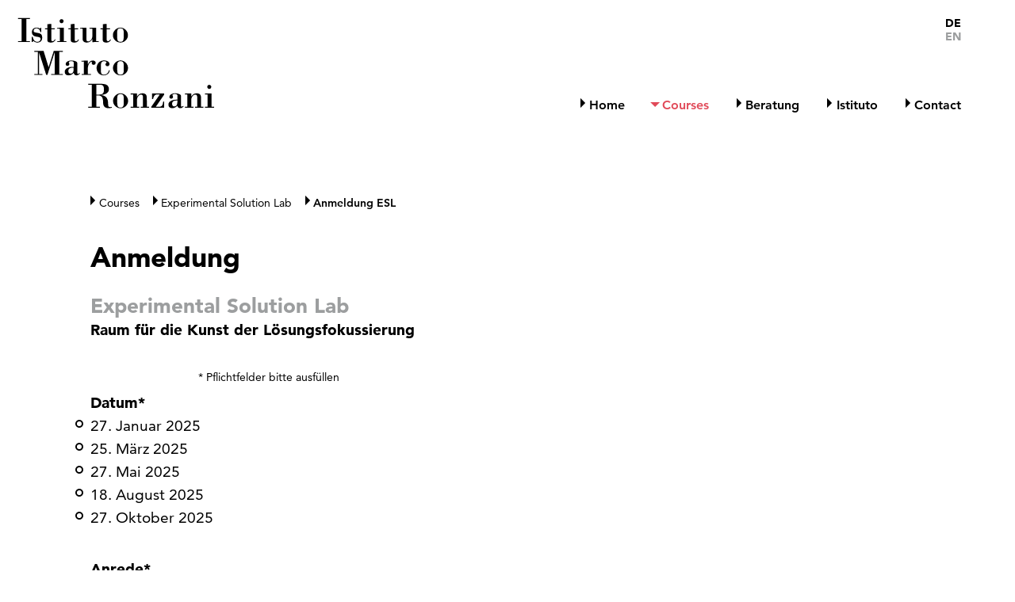

--- FILE ---
content_type: text/html;charset=UTF-8
request_url: https://www.istituto.ch/en/fortbildung/experimental-solution-lab/anmeldung-esl.html
body_size: 8609
content:
<!doctype html>
<html id="content-template" class="pc is-loading">
 <head> 
  <meta charset="utf-8"> 
  <!--[if IE]><meta http-equiv="X-UA-Compatible" content="IE=edge,chrome=1" /><![endif]--> 
  <link rel="alternate" hreflang="de" href="https://www.istituto.ch/fortbildung/experimental-solution-lab/anmeldung-esl.html"> 
  <link rel="alternate" hreflang="en" href="https://www.istituto.ch/en/fortbildung/experimental-solution-lab/anmeldung-esl.html"> 
  <meta name="HandheldFriendly" content="True"> 
  <meta name="viewport" content="width=device-width, initial-scale=1.0, maximum-scale=1.0, user-scalable=0"> 
  <meta name="apple-mobile-web-app-title" content="Istituto Marco Ronzani"> 
  <meta name="format-detection" content="telephone=no"> 
  <title>Anmeldung ESL - Experimental Solution Lab - Courses - Istituto Marco Ronzani</title> 
  <meta name="description" content="Anmeldung zum ersten Info-Abend des Istituto Marco Ronzani"> 
  <meta name="keywords" content="Anmeldung, Info-Abend, Istituto Marco Ronzani, Lösungsfokussierte Kurzzeit-Mediation, Apero, Kennenlernen, Vorstellen, Team, Angebote"> 
  <meta name="author" content="Marco Ronzani"> 
  <meta name="copyright" content="Istituto Marco Ronzani"> 
  <meta name="Generator" content="Magnolia CMS implemented by esense.ch"> 
  <meta name="DC.Title" content="Anmeldung ESL - Experimental Solution Lab - Courses - Istituto Marco Ronzani"> 
  <meta name="DC.Creator" content="Marco Ronzani"> 
  <meta name="DC.Format" content="text/html"> 
  <link rel="canonical" href="https://www.istituto.ch/en/fortbildung/experimental-solution-lab/anmeldung-esl.html"> 
  <link href="/dam/jcr:c805a8a9-89df-4103-ad19-151d1ec7603b/Logo_IMR.jpeg" rel="shortcut icon" type="image/x-icon"> 
  <link href="/dam/jcr:c805a8a9-89df-4103-ad19-151d1ec7603b/Logo_IMR.jpeg" rel="icon" type="image/x-icon"> 
  <link rel="apple-touch-icon" sizes="60x60" href="/dam/jcr:c805a8a9-89df-4103-ad19-151d1ec7603b/Logo_IMR.jpeg"> 
  <link rel="apple-touch-icon" sizes="76x76" href="/dam/jcr:c805a8a9-89df-4103-ad19-151d1ec7603b/Logo_IMR.jpeg"> 
  <link rel="apple-touch-icon" sizes="120x120" href="/dam/jcr:c805a8a9-89df-4103-ad19-151d1ec7603b/Logo_IMR.jpeg"> 
  <link rel="apple-touch-icon" sizes="152x152" href="/dam/jcr:c805a8a9-89df-4103-ad19-151d1ec7603b/Logo_IMR.jpeg"> 
  <link rel="apple-touch-icon" sizes="180x180" href="/dam/jcr:c805a8a9-89df-4103-ad19-151d1ec7603b/Logo_IMR.jpeg"> 
  <meta property="og:type" content="website"> 
  <meta property="og:title" content="Anmeldung ESL - Experimental Solution Lab - Courses - Istituto Marco Ronzani"> 
  <link type="text/css" href="/resources/istituto/webresources/css/processed/all.css" rel="stylesheet" media="screen"> 
  <script type="text/javascript" src="/resources/istituto/webresources/js/processed/all.js"></script> 
  <!-- Google Tag Manager -->
  <script>(function(w,d,s,l,i){w[l]=w[l]||[];w[l].push({'gtm.start':new Date().getTime(),event:'gtm.js'});var f=d.getElementsByTagName(s)[0],j=d.createElement(s),dl=l!='dataLayer'?'&l='+l:'';j.async=true;j.src='https://www.googletagmanager.com/gtm.js?id='+i+dl;f.parentNode.insertBefore(j,f);})(window,document,'script','dataLayer','GTM-N9ZWQN9');</script>
  <!-- End Google Tag Manager -->
  <!-- 7 Jahre Jubiläum <style>#logo svg > *:nth-child(22) {  fill: #699ac8;}#logo svg > *:nth-child(21) {  fill: #f19a00;}#logo svg > *:nth-child(19) {  fill: #e25757;}#logo svg > *:nth-child(15) {  fill: #699ac8;}#logo svg > *:nth-child(17) {  fill: #699ac8;}#logo svg > *:nth-child(14) {  fill: #60b85d;}#logo svg > *:nth-child(18) {  fill: #f19a00;}#logo svg > *:nth-child(16) {  fill: #60b85d;}#logo svg > *:nth-child(20) {  fill: #e25757;}#logo svg > *:nth-child(10) {  fill: #60b85d;}#logo svg > *:nth-child(11) {  fill: #e25757;}#logo svg > *:nth-child(12) {  fill: #60b85d;}#logo svg > *:nth-child(9) {  fill: #f19a00;}#logo svg > *:nth-child(13) {  fill: #699ac8;}#logo svg > *:nth-child(1) {  fill: #e25757;}#logo svg > *:nth-child(4) {  fill: #60b85d;}#logo svg > *:nth-child(6) {  fill: #f19a00;}#logo svg > *:nth-child(5) {  fill: #60b85d;}#logo svg > *:nth-child(8) {  fill: #e25757;}#logo svg > *:nth-child(3) {  fill: #699ac8;}#logo svg > *:nth-child(2) {  fill: #f19a00;}#logo svg > *:nth-child(7) {  fill: #f19a00;}#logo {  position: relative;  isolation: isolate;}#logo::after {  content: "";  position: absolute;  top: 80%;  left: 66.5%;  width: 1em;  height: 1.6em;  transform: rotate(35deg);  background: white;}#logo::before {  content: "";  position: absolute;  top: 83.5%;  left: 68%;  width: 0.5em;  height: 0.5em;  border-radius: 100vw;  background: #60b85d;  z-index: 2;}@media screen and (max-width: 900px) {  #logo::before {    left: 67.7%;    width: 0.55em;    height: 0.55em;  }  #logo::after {    left: 66.4%;  }}@media screen and (max-width: 800px) {  #logo::before {    top: 77.2%;    left: 67.64%;    width: 0.5em;    height: 0.5em;  }  #logo::after {    top: 74%;    left: 66.4%;    width: 0.9em;  }}@media screen and (max-width: 600px) {  #logo::before {    top: 77.5%;    left: 67.7%;    width: 0.45em;    height: 0.45em;  }  #logo::after {    width: 0.8em;  }}.is-safari:not(.mobile) #logo::after {  top: 79%;  left: 65%;  transform: rotate(33deg);}.is-safari:not(.mobile) #logo::before {  top: 81.5%;  left: 66.5%;}@media screen and (max-width: 900px) {  .is-safari:not(.mobile) #logo::after {    top: 71%;    left: 59%;  }  .is-safari:not(.mobile) #logo::before {    top: 74%;    left: 60%;  }}@media screen and (max-width: 800px) {  .is-safari:not(.mobile) #logo::after {    width: 0.8em;    top: 66.2%;    left: 59%;  }  .is-safari:not(.mobile) #logo::before {    top: 68.5%;    left: 60.2%;  }}@media screen and (max-width: 600px) {  .is-safari:not(.mobile) #logo::after {    top: 59.2%;    left: 53%;  }  .is-safari:not(.mobile) #logo::before {    top: 61.5%;    left: 54.2%;  }}</style>--> 
 </head> 
 <body> 
  <!-- Google Tag Manager (noscript) -->
  <noscript>
   <iframe src="https://www.googletagmanager.com/ns.html?id=GTM-N9ZWQN9" height="0" width="0" style="display:none;visibility:hidden"></iframe>
  </noscript>
  <!-- End Google Tag Manager (noscript) --> 
  <div id="container" class="clear"> 
   <header id="header"> 
    <div class="box"> 
     <a id="logo" href="/en/aktuell.html" title="Istituto Marco Ronzani"> 
      <svg version="1.1" xmlns="http://www.w3.org/2000/svg" xmlns:xlink="http://www.w3.org/1999/xlink" x="0px" y="0px" width="100%" height="100%" viewbox="0 0 340 180" style="enable-background:new 0 0 340 180;" xml:space="preserve"> 
       <path d="M155.1,150.7c0-8.4-1.8-12.7-9.8-14v-0.1c4.8-0.5,10.9-2.5,10.9-8.3c0-7.2-6.7-7.8-12.3-7.8h-17.3v1.3h5.1v31.8h-5.1v1.3h16.8v-1.3h-5.1v-16.4h2.8c1.6,0,3.2,0.6,4.7,1.9c1.3,1.1,2.1,4.3,2.1,8.6c0,5.3,2.7,7.9,7.9,7.9c1.5,0,2.9-0.3,4.4-0.6v-1.2C155.3,154.6,155.1,152.5,155.1,150.7z M138.3,135.9v-14.1h4.5c4.6,0,6.3,1.5,6.3,7.3c0,4.6-1.9,6.9-6.5,6.9H138.3z" /> 
       <path d="M303.2,153.6v-19.3c-3.1,0.1-6.3,0.3-9.3,0.2v1.3h3.8v17.8h-3.8v1.3H307v-1.3H303.2z" /> 
       <path d="M288.3,144.1c0-5.1,0.6-9.9-6.3-9.9c-3.7,0-6,1.8-7.7,4.9h-0.1v-4.8c-3.2,0.1-6.3,0.3-9,0.2v1.3h3.5v17.8h-3.5v1.3h12.2v-1.3h-3.2v-6.8c0-2.4,0-4.8,0.7-6.5c0.8-1.9,2.8-4.3,5-4.3c3.5,0,2.9,3.5,2.9,8.3v9.3h-3.2v1.3h12v-1.3h-3.2V144.1z" /> 
       <path d="M172.9,134.2c-5.8,0-10.8,5.1-10.8,10.9s5,10.6,10.8,10.6c5.8,0,10.8-4.8,10.8-10.6S178.7,134.2,172.9,134.2z M177.5,145.1c0,6.7-0.1,9.6-4.7,9.6c-4.6,0-4.7-2.9-4.7-9.6c0-5.8-0.4-9.8,4.7-9.8C177.9,135.2,177.5,139.2,177.5,145.1z" /> 
       <path d="M218.2,142.5h1.3c0.3-1.2,0.5-2.5,1.1-3.6c2-3.8,4.4-3.1,8.6-3.1L217,153.5v1.4h18.5v-8.8H234c-0.6,4.7-1.1,7.5-6.4,7.5h-4.2l12.1-17.6v-1.5h-17.4V142.5z" /> 
       <path d="M210.5,144.1c0-5.1,0.6-9.9-6.3-9.9c-3.7,0-6,1.8-7.7,4.9h-0.1v-4.8c-3.2,0.1-6.3,0.3-9,0.2v1.3h3.5v17.8h-3.5v1.3h12.2v-1.3h-3.2v-6.8c0-2.4,0-4.8,0.7-6.5c0.8-1.9,2.8-4.3,5-4.3c3.5,0,2.9,3.5,2.9,8.3v9.3h-3.2v1.3h12v-1.3h-3.2V144.1z" /> 
       <path d="M300,127.9c1.8,0,3-1.3,3-3.1c0-1.5-1.5-2.8-3-2.8c-1.4,0-2.8,1.4-2.8,2.8C297.2,126.3,298.4,127.9,300,127.9z" /> 
       <path d="M260.8,153.4c-0.6,0-1.2-0.3-1.2-1v-13.7c0-1.6-0.5-2.4-1.9-3.1c-2-1-4.4-1.4-6.6-1.4c-3.1,0-8.2,1.4-8.2,5.3c0,1.6,1.2,2.4,2.7,2.4c1.2,0,2.5-0.9,2.5-2.3c0-1-0.4-2.1-0.7-2.5c-0.8-1,1.7-2,3.6-2c0.9,0,3.4,0.5,3.4,1.9v6.4c-4.6-0.3-12.9,1-12.9,7.2c0,3.3,2.3,5,5.4,5c2.9,0,5.7-1.4,7.5-3.7c0.3,2.3,1.8,3.7,4,3.7c2.2,0,3.6-1.1,4.9-2.7l-0.6-0.7C262.2,152.6,261.4,153.4,260.8,153.4z M254.3,147.4c0,1-0.1,1.9-0.4,2.7c-0.6,1.6-2,3-3.8,3c-2.4,0-3.3-1.7-3.3-4c0-4.2,4.3-4.6,7.5-4.6V147.4z" /> 
       <path d="M148.8,108.4c4.4,0,7.9-2.7,8.6-7.2h-1.2c-0.9,3.6-3.4,6.2-7.1,6.2c-3.4,0-4.5-1.6-4.5-6.5v-4.1c0-3.7-0.4-8.8,4.6-8.8c0.8,0,3.6,0.4,3.6,1.8c0,0.9-1.6,1.2-1.6,2.8c0,2,1.6,2.6,3.2,2.6c1.5,0,2.6-1.6,2.6-3c0-3.9-4.6-5.3-7.7-5.3c-2.8,0-5.2,0.8-7.3,2.6c-2,1.7-3.4,5.2-3.5,7.7C138.3,103.4,142.5,108.4,148.8,108.4z" /> 
       <polygon points="69.7,96.8 62.5,73.2 49.2,73.2 49.2,74.5 54.3,74.5 54.3,106.4 49.2,106.4 49.2,107.7 60.9,107.7 60.9,106.4 55.9,106.4 55.9,75.4 56,75.4 66.3,107.7 68,107.7 78.3,75.4 78.5,75.4 78.5,106.4 73.4,106.4 73.4,107.7 90.2,107.7 90.2,106.4 85.1,106.4 85.1,74.5 90.2,74.5 90.2,73.2 77.1,73.2 " /> 
       <path d="M112.1,106.2c-0.6,0-1.2-0.3-1.2-1V91.5c0-1.6-0.5-2.4-1.9-3.1c-2-1-4.4-1.4-6.6-1.4c-3.1,0-8.2,1.4-8.2,5.3c0,1.6,1.2,2.4,2.7,2.4c1.2,0,2.5-0.9,2.5-2.3c0-1-0.4-2.1-0.7-2.5c-0.8-1,1.6-2,3.6-2c0.9,0,3.4,0.5,3.4,1.9v6.4c-4.6-0.3-12.9,1-12.9,7.2c0,3.3,2.3,5,5.4,5c2.9,0,5.7-1.4,7.5-3.7c0.3,2.3,1.8,3.7,4,3.7c2.2,0,3.6-1.1,4.9-2.7l-0.6-0.7C113.5,105.4,112.7,106.2,112.1,106.2z M105.6,100.2c0,1-0.1,1.9-0.4,2.7c-0.6,1.6-2,3-3.8,3c-2.4,0-3.4-1.7-3.4-4c0-4.2,4.3-4.6,7.5-4.6V100.2z" /> 
       <path d="M117.2,106.4v1.3h13.2v-1.3h-4.6v-4.8c0-6.8,1.2-9.5,3.2-11.5c0.7-0.7,1.2-1.2,2.2-1.2c0.6,0,0.5,0.3,0.4,1.1c-0.1,0.3-0.1,0.6-0.1,0.8c0,1.3,1.2,2.4,2.5,2.4c1.9,0,3.2-0.9,3.2-2.9c0-2.3-2.1-3.3-4.1-3.3c-3.8,0-5.6,3-7.2,5.8v-5.7c-3.1,0.1-6.3,0.3-9,0.2v1.3h3.4v17.8H117.2z" /> 
       <path d="M172.8,108.4c5.8,0,10.8-4.8,10.8-10.6c0-5.8-5-10.9-10.8-10.9c-5.8,0-10.8,5.1-10.8,10.9C162,103.6,167,108.4,172.8,108.4z M172.8,88c5.1,0,4.7,4,4.7,9.8c0,6.7-0.1,9.6-4.7,9.6c-4.6,0-4.7-2.9-4.7-9.6C168.1,92,167.7,88,172.8,88z" /> 
       <path d="M101.4,56.8c0,2.8,0.8,4.4,5.5,4.4c3,0,5.2-1.3,6.3-4.2l-1-0.5c-0.5,1.4-1.5,2.7-3.1,2.7c-2,0-2-1.2-2-2.8V42.2h4.9v-1.5H107v-6.3c-1.9,0.1-3.7,0.3-5.6,0.3v6h-3.3v1.5h3.3V56.8z" /> 
       <path d="M95.2,59.1h-3.8V39.8c-3.1,0.1-6.3,0.3-9.3,0.2v1.3h3.8v17.8h-3.8v1.3h13.1V59.1z" /> 
       <path d="M147.3,56.8c0,2.8,0.8,4.4,5.5,4.4c3,0,5.2-1.3,6.3-4.2l-1-0.5c-0.5,1.4-1.5,2.7-3.1,2.7c-2,0-2-1.2-2-2.8V42.2h4.9v-1.5h-4.9v-6.3c-1.9,0.1-3.7,0.3-5.6,0.3v6H144v1.5h3.3V56.8z" /> 
       <path d="M88.2,33.4c1.8,0,3-1.3,3-3.1c0-1.5-1.5-2.8-3-2.8c-1.4,0-2.8,1.4-2.8,2.8C85.4,31.8,86.6,33.4,88.2,33.4z" /> 
       <path d="M118.5,56.2c0,2.4,1.3,5,6.2,5c3.3,0,6.1-2,7.6-4.9h0.2v4.5c3-0.6,6-0.4,9.1-0.4v-1.3h-3.6V39.8c-3.1,0.1-6.2,0.3-9.4,0.2v1.3h3.9v9.9c0,6.2-4.1,8.3-6,8.3c-2.6,0-2.5-1.6-2.5-3.7v-16c-3.1,0.1-6.2,0.3-8.8,0.2v1.3h3.4V56.2z" /> 
       <path d="M67.8,56.8c0,2.8,0.8,4.4,5.5,4.4c3,0,5.2-1.3,6.3-4.2l-1-0.5c-0.5,1.4-1.5,2.7-3.1,2.7c-2,0-2-1.2-2-2.8V42.2h4.9v-1.5h-4.9v-6.3c-1.9,0.1-3.7,0.3-5.6,0.3v6h-3.3v1.5h3.3V56.8z" /> 
       <path d="M172.7,61.2c5.8,0,10.8-4.8,10.8-10.6s-5-10.9-10.8-10.9c-5.8,0-10.8,5.1-10.8,10.9S166.8,61.2,172.7,61.2z M172.7,40.7c5.1,0,4.7,4,4.7,9.8c0,6.7-0.1,9.6-4.7,9.6c-4.6,0-4.7-2.9-4.7-9.6C168,44.8,167.6,40.7,172.7,40.7z" /> 
       <path d="M60.5,54.1c0-5.3-2.7-6.1-7.4-6.9c-4.6-0.8-4.9-1.3-4.9-2.9c0-2.4,2.2-3.6,4.2-3.6c2.9,0,5.1,2.6,5.4,5.4h1.3V40h-0.9l-0.8,1.3c-1.4-1.1-3.2-1.6-5.1-1.6c-3.8,0-6.5,2.4-6.5,6.3c0,4,2,6.1,7.3,6.9c2.7,0.4,5.1,0.6,5.1,3.2s-2.4,4.1-4.7,4.1c-3.9,0-6-3.5-6.5-7.1h-1.4v7.4h0.8L48,59c1.2,1.2,3.5,2.2,5.2,2.2C57.7,61.2,60.5,59,60.5,54.1z" /> 
       <polygon points="26,27.3 31.1,27.3 31.1,59.1 26,59.1 26,60.4 42.8,60.4 42.8,59.1 37.7,59.1 37.7,27.3 42.8,27.3 42.8,26 26,26 " /> 
      </svg> </a> 
     <nav id="language"> 
      <ul> 
       <li> <a href="/fortbildung/experimental-solution-lab/anmeldung-esl.html" title="German">DE</a> </li> 
       <li> <strong>EN</strong> </li> 
      </ul> 
     </nav> 
     <nav id="menu"> 
      <ul> 
       <li> <a class="color" href="/en/aktuell.html" title="Home">Home</a> </li> 
       <li class="toggle open"> <a class="color active" href="/en/fortbildung.html" title="Courses">Courses</a> 
        <ul class="sub-wrapper"> 
         <li> <a class="color" href="/en/fortbildung/angebote.html" title="Seminars">Seminars</a> </li> 
         <li> <a class="color" href="/en/fortbildung/curriculum.html" title="Curriculum">Curriculum</a> </li> 
         <li> <a class="color" href="/en/fortbildung/methoden.html" title="Methoden">Methoden</a> </li> 
        </ul> </li> 
       <li class="toggle"> <a class="color" href="/en/beratung.html" title="Beratung">Beratung</a> 
        <ul class="sub-wrapper"> 
         <li> <a class="color" href="/en/beratung/beratungsfelder.html" title="Consulting">Consulting</a> </li> 
         <li> <a class="color" href="/en/beratung/coaching.html" title="Coaching">Coaching</a> </li> 
         <li> <a class="color" href="/en/beratung/mediation.html" title="Mediation">Mediation</a> </li> 
         <li> <a class="color" href="/en/beratung/teamentwicklung.html" title="Teamentwicklung">Teamentwicklung</a> </li> 
         <li> <a class="color" href="/en/beratung/organisationsentwicklung.html" title="Organisationsentwicklung">Organisationsentwicklung</a> </li> 
         <li> <a class="color" href="/en/beratung/kommunikationstraining.html" title="Kommunikationstraining">Kommunikationstraining</a> </li> 
         <li> <a class="color" href="/en/beratung/syst.html" title="Systemische Strukturaufstellungen">Systemische Strukturaufstellungen</a> </li> 
         <li> <a class="color" href="/en/beratung/konferenzbeitraege.html" title="Konferenzbeiträge">Konferenzbeiträge</a> </li> 
        </ul> </li> 
       <li class="toggle"> <a class="color" href="/en/istituto.html" title="Istituto">Istituto</a> 
        <ul class="sub-wrapper"> 
         <li> <a class="color" href="/en/istituto/angebot-im-ueberblick.html" title="Angebot">Angebot</a> </li> 
         <li> <a class="color" href="/en/istituto/blog.html" title="Blog">Blog</a> </li> 
         <li> <a class="color" href="/en/istituto/ueber-uns.html" title="History">History</a> </li> 
         <li> <a class="color" href="/en/istituto/team.html" title="Team">Team</a> </li> 
        </ul> </li> 
       <li class="toggle"> <a class="color" href="/en/kontakt.html" title="Contact">Contact</a> 
        <ul class="sub-wrapper"> 
         <li> <a class="color" href="/en/kontakt/newsletter.html" title="Newsletter">Newsletter</a> </li> 
         <li> <a class="color" href="/en/kontakt/wegbeschreibung.html" title="Contact">Contact</a> </li> 
        </ul> </li> 
      </ul> 
     </nav> 
     <div id="menu-button"> 
      <span></span> 
     </div> 
    </div> 
   </header> 
   <section id="wrapper"> 
    <article id="content"> 
     <div class="box content-wrapper"> 
      <div id="breadcrumb" class="box sb text"> 
       <a href="/en/fortbildung.html" title="Courses">Courses</a> 
       <a href="/en/fortbildung/experimental-solution-lab.html" title="Experimental Solution Lab">Experimental Solution Lab</a> 
       <a class="active" href="/en/fortbildung/experimental-solution-lab/anmeldung-esl.html" title="Anmeldung ESL">Anmeldung ESL</a> 
      </div> 
      <div class="box sb form ct-4"> 
       <div class="box text text-wrapper"> 
        <h1 class="headline">Anmeldung</h1> 
        <h2 class="title color">Experimental Solution Lab</h2> 
        <h3 class="title-2">Raum für die Kunst der Lösungsfokussierung</h3> 
       </div> 
       <p class="required"> <span>*</span> Pflichtfelder bitte ausfüllen </p> 
       <form class="text box" id="esl25" name="form-f840a675-3a82-410e-a709-4e4190eadad2" method="post" action="" enctype="multipart/form-data"> 
        <div class="form-item-hidden"> 
         <input type="hidden" name="mgnlModelExecutionUUID" value="f840a675-3a82-410e-a709-4e4190eadad2"> 
         <input type="hidden" name="field" value=""> 
        </div> 
        <fieldset> 
         <div class="form-item box checkbox sb" data-id="content-08f1a61d-ba8b-4702-a55f-029d3a7514ab"> 
          <label for="datum">Datum*</label> 
          <div class="wrap color"> 
           <input data-id="content-08f1a61d-ba8b-4702-a55f-029d3a7514ab" type="checkbox" id="datum_0" name="datum" value="27. Januar 2025"> 
           <label for="datum_0">27. Januar 2025</label> 
          </div> 
          <div class="wrap color"> 
           <input data-id="content-08f1a61d-ba8b-4702-a55f-029d3a7514ab" type="checkbox" id="datum_1" name="datum" value="25. März 2025"> 
           <label for="datum_1">25. März 2025</label> 
          </div> 
          <div class="wrap color"> 
           <input data-id="content-08f1a61d-ba8b-4702-a55f-029d3a7514ab" type="checkbox" id="datum_2" name="datum" value="27. Mai 2025"> 
           <label for="datum_2">27. Mai 2025</label> 
          </div> 
          <div class="wrap color"> 
           <input data-id="content-08f1a61d-ba8b-4702-a55f-029d3a7514ab" type="checkbox" id="datum_3" name="datum" value="18. August 2025"> 
           <label for="datum_3">18. August 2025</label> 
          </div> 
          <div class="wrap color"> 
           <input data-id="content-08f1a61d-ba8b-4702-a55f-029d3a7514ab" type="checkbox" id="datum_4" name="datum" value="27. Oktober 2025"> 
           <label for="datum_4">27. Oktober 2025</label> 
          </div> 
          <div id="error-08f1a61d-ba8b-4702-a55f-029d3a7514ab-datum" class="text error c-100 fl nsb" style="display:none"> 
           <ul class="list"> 
            <li>Please check at least one of the checkboxes</li> 
           </ul> 
          </div> 
          <script type="text/javascript">
            	$(document).ready(function(){   
                    var checkboxes = document.getElementsByName("datum");
                    var element = checkboxes[0].form;
                    var valid = false;
                    element.onsubmit = function () {
                        for (var i = 0; i < checkboxes.length; i++) {
                            if (checkboxes[i].checked) {
                                valid = true;
                                break;
                            }
                        }
                        if (valid) {
                            $('label[for="datum"]').parent().removeClass('error');
                            $("#error-08f1a61d-ba8b-4702-a55f-029d3a7514ab-datum").hide();
                            console.log('valid datum');
                        } else {
                            $('label[for="datum"]').parent().addClass('error');
                            $("#error-08f1a61d-ba8b-4702-a55f-029d3a7514ab-datum").show();
                            console.log('not valid datum');
                        }
                        return valid;
                    }
                });
            </script> 
         </div> 
         <div class="form-item box radio horizontal nsb" data-id="content-2760ca3d-3751-4f56-b193-507826077745"> 
          <label for="anrede">Anrede*</label> 
          <div class="wrap color"> 
           <input data-id="content-2760ca3d-3751-4f56-b193-507826077745" required type="radio" id="anrede_0" name="anrede" value="geehrter Herr"> 
           <label for="anrede_0">Herr</label> 
          </div> 
          <div class="wrap color"> 
           <input data-id="content-2760ca3d-3751-4f56-b193-507826077745" required type="radio" id="anrede_1" name="anrede" value="geehrte Frau"> 
           <label for="anrede_1">Frau</label> 
          </div> 
          <div class="wrap color"> 
           <input data-id="content-2760ca3d-3751-4f56-b193-507826077745" required type="radio" id="anrede_2" name="anrede" value="Guten Tag"> 
           <label for="anrede_2">Divers</label> 
          </div> 
          <div id="error-2760ca3d-3751-4f56-b193-507826077745-anrede" class="text error c-100 fl nsb" style="display:none"> 
           <ul class="list"> 
            <li>Please check at least one of the checkboxes</li> 
           </ul> 
          </div> 
         </div> 
         <div class="form-item box radio horizontal sb" data-id="content-b6b64245-aec5-46c5-8d8c-68c59e209647"> 
          <label for="nla">NLA Mitglied*</label> 
          <div class="wrap color"> 
           <input data-id="content-b6b64245-aec5-46c5-8d8c-68c59e209647" required type="radio" id="nla_0" name="nla" value="Ja"> 
           <label for="nla_0">Ja</label> 
          </div> 
          <div class="wrap color"> 
           <input data-id="content-b6b64245-aec5-46c5-8d8c-68c59e209647" required type="radio" id="nla_1" name="nla" value="Nein"> 
           <label for="nla_1">Nein</label> 
          </div> 
          <div id="error-b6b64245-aec5-46c5-8d8c-68c59e209647-nla" class="text error c-100 fl nsb" style="display:none"> 
           <ul class="list"> 
            <li>Please check at least one of the checkboxes</li> 
           </ul> 
          </div> 
         </div> 
         <div class="form-item input box"> 
          <label for="name">Name*</label> 
          <div class="wrap"> 
           <input class="color" value="" type="text" name="name" id="name"> 
          </div> 
         </div> 
         <div class="form-item input box"> 
          <label for="vorname">Vorname*</label> 
          <div class="wrap"> 
           <input class="color" value="" type="text" name="vorname" id="vorname"> 
          </div> 
         </div> 
         <div class="form-item input box"> 
          <label for="email">eMail*</label> 
          <div class="wrap"> 
           <input class="color" value="" type="text" name="email" id="email" placeholder="muster@muster.ch"> 
          </div> 
         </div> 
         <div class="form-item input box"> 
          <label for="adresse">Adresse</label> 
          <div class="wrap"> 
           <textarea class="color" rows="5" name="adresse" id="adresse"></textarea> 
          </div> 
         </div> 
         <div class="form-item input box"> 
          <label for="bemerkung">Bemerkung</label> 
          <div class="wrap"> 
           <textarea class="color" rows="5" name="bemerkung" id="bemerkung"></textarea> 
          </div> 
         </div> 
         <input type="hidden" name="esenseSpamBotCheck" id="esenseSpamBotCheck" value=""> 
         <div class="form-tem send box sb" id="submit-button-0761e7b0-091d-4300-92ee-8b7b3173b6b8"> 
          <button class="subscribe color" form="dummy" name="dummyButton" type="button" onkeypress="return event.keyCode != 13;" onclick="submitForm();">»senden«</button> 
         </div> 
         <div class="text box sb" id="submit-button-message-0761e7b0-091d-4300-92ee-8b7b3173b6b8"> 
          <p>Please wait, the form will be sent.</p> 
         </div> 
         <script type="text/javascript">

	$("#submit-button-message-0761e7b0-091d-4300-92ee-8b7b3173b6b8").hide();
	
	function submitForm() {
		$("#submit-button-0761e7b0-091d-4300-92ee-8b7b3173b6b8").hide();
		$("#submit-button-message-0761e7b0-091d-4300-92ee-8b7b3173b6b8").show();
		document.getElementById("esenseSpamBotCheck").value = 81638579;
		setTimeout(function(){document.getElementById("esl25").submit()},200);
	}
</script> 
         <div class="box offer-wrapper sb ct-4"> 
          <div class="box header"> 
           <h1 class="headline color">Experimental Solution Lab</h1> 
           <h2 class="title-2">Praxis- und Experimental-Abend: Lösungsfokussierte Gesprächsführung</h2> 
          </div> 
          <div class="box list"> 
           <strong class="color">Direction</strong> 
           <p> <a href="/en/istituto/team/benhughes.html"> Ben Hughes</a> </p> 
          </div> 
          <div class="box list"> 
           <strong class="color">Duration</strong> 
           <p> Evening </p> 
          </div> 
          <div class="box list"> 
           <strong class="color">Dates</strong> 
           <p>Montag, 27. Januar 2025<br>Dienstag, 25. März 2025<br>Dienstag, 27. Mai 2025<br>Montag, 18. August 2025<br>Montag, 27. Oktober 2025 (abgesagt)</p> 
          </div> 
          <div class="box list"> 
           <strong class="color">Location</strong> 
           <p>Istituto Marco Ronzani, Bäumleingasse 2, 4051 Basel</p> 
          </div> 
          <div class="box list"> 
           <strong class="color">Time</strong> 
           <p>18:00</p> 
          </div> 
          <div class="box list"> 
           <strong class="color">Price</strong> 
           <p>Pay what feels right (Spende)*<br>*(Fördertopf IMR-Fortbildungen)</p> 
          </div> 
          <div class="box list"> 
           <strong class="color">Content</strong> 
           <p> Lösungsfokussierung, Leadership, Coaching, Teamentwicklung </p> 
          </div> 
          <a class="subscribe color" href="/en/fortbildung/experimental-solution-lab.html">»read more«</a> 
         </div> 
        </fieldset> 
       </form> 
       <div class="text box small-text"> 
        <p><strong>AGB</strong></p> 
        <p><strong>Anmeldung</strong><br> Die Anmeldungen werde in der Reihenfolge des Eingangs berücksichtigt.<br> Nach der Anmeldung bekommen die Teilnehmenden eine Bestätigung, eine Rechnung mit Einzahlungsschein, und Informationen über den Kursort zugeschickt. Eine Anmeldung ist dann verbindlich, wenn sie vom Istituto Marco Ronzani GmbH (nachfolgend: IMR GmbH) bestätigt wurde.</p> 
        <p><strong>Preise</strong>&#xa0;&amp;&#xa0;<strong>Zahlungsbedingungen</strong><br> Die Preise der IMR GmbH sind in CHF angegeben. Teilnehmende aus Deutschland erhalten die Rechnung mit Überweisungsformular in EUR zum jeweiligen Tageskurs.</p> 
        <p><strong>Annullation</strong><br> Bei einer Annullation seitens der Kursteilnehmer bis sechs Wochen vor Beginn der Veranstaltung müssen wir einen Unkostenbeitrag von CHF 200.- in Rechnung stellen. Die Kurskosten können nicht zurückerstattet werden, wenn die Abmeldung innerhalb sechs Wochen vor Kursbeginn erfolgt. Es ist möglich, den Kursplatz auf eine, den Teilnahmebedingungen entsprechende Person zu übertragen. Bei Abbruch der Ausbildung erfolgt keine Rückzahlung der Kosten und die Zahlung der gesamten Ausbildungskosten ist verpflichtend.</p> 
        <p><strong>Änderungen</strong><br> Änderungen in den Ausschreibungen betreffend Anzahl und Wahl der Dozenten bleiben vorbehalten. Bei Absagen oder Annullationen eines Kurses seitens der IMR GmbH (z.B. aufgrund einer zu kleinen Teilnehmerzahl), verpflichtet sich die IMR GmbH einen Ersatztermin anzubieten. Falls kein solcher Termin gefunden wird, werden sämtliche Kurskosten zurückerstattet. Allfällige schon angefallene Spesen können leider nicht Rückerstattet werden.</p> 
        <p><strong>Seminarort</strong><br> Nach Ihrer Anmeldung bekommen Sie von uns eine genaue Wegbeschreibung zum Ausbildungsort und – falls gewünscht – einige Adressen von Hotels. Bitte buchen Sie Ihr Hotelzimmer so frühzeitig wie möglich.</p> 
        <p><strong>Datenschutz</strong><br> <a href="/en/datenschutz.html">Weiterleitung zu den Datenschutzbestimmungen der IMR GmbH. </a></p> 
        <p><strong>Änderungen der Allgemeinen Geschäftsbedingungen</strong><br> Die IMR GmbH behält sich vor, die Allgemeinen Geschäftsbedingungen aus sachlichen Gründen jederzeit zu ändern.</p> 
        <p><strong>Anwendbares Recht und Gerichtsstand</strong><br> Alle Rechtsbeziehungen des Kunden/in mit der IMR GmbH unterstehen dem schweizerischen materiellen Recht. Erfüllungsort und Betreibungsort für Kunden/innen mit ausländischem Wohnsitz / Sitz ist 4051 Basel. Ausschliesslicher Gerichtsstand ist Basel. Vorbehalten bleiben zwingende gesetzliche Zuständigkeiten.</p> 
        <p><strong>Haftung</strong><br> Versicherungen (für Krankheit, Unfall, Haftpflicht, Annullation) ist Sache der Teilnehmenden. Kursteilnehmende anerkennen, dass die IMR GmbH für Schäden jeglicher Art im Weiterbildungsverlauf oder bei An- und Abreise keine Haftung übernimmt mit Ausnahme bei Nachweis grober Fahrlässigkeit oder Vorsatz.</p> 
       </div> 
      </div> 
     </div> 
    </article> 
   </section> 
  </div> 
  <footer id="footer"> 
   <div class="box"> 
    <div id="social-wrapper"> 
     <a class="mail" href="mailto:info@istituto.ch"> 
      <svg version="1.1" xmlns="http://www.w3.org/2000/svg" xmlns:xlink="http://www.w3.org/1999/xlink" x="0px" y="0px" width="100%" height="100%" viewbox="0 0 40 40" style="enable-background:new 0 0 40 40;" xml:space="preserve"> 
       <path d="M22.7,19.6c0,2-0.8,4.4-3.8,4.4c-2,0-2.5-1.7-2.5-3.2c0-2.5,1.4-4.5,3.6-4.5C21.9,16.3,22.7,17.7,22.7,19.6 M33.4,18.4c0-7.7-6.5-11.9-12.9-11.9C12.8,6.5,6.6,12.3,6.6,20c0,7.9,6.4,13.5,14.1,13.5c4.4,0,8.6-1.9,11.1-5.5h-4c-1.8,1.4-4.1,2.2-6.9,2.2c-6.1,0-10.7-3.8-10.7-10.2c0-6,4-10.3,10.1-10.3c5.5,0,9.5,3,9.5,8.9c0,3.8-1.6,5.4-3.1,5.4c-0.8,0-1-0.5-1-1c0-0.7,0.2-1.7,0.3-2.4l1.3-7.2H24l-0.3,1.6h-0.1c-0.7-1.5-2-2.1-3.9-2.1c-4.5,0-7.3,3.9-7.3,8.2c0,3.6,2.1,6.1,5.2,6.1c2.3,0,3.7-1,4.6-2h0.1c0,0.9,0.8,2,2.9,2C27.5,27.3,33.4,26.2,33.4,18.4" /> 
      </svg> </a> 
     <a class="facebook" href="https://www.facebook.com/IstitutoRonzani/" target="_blank"> 
      <svg version="1.1" xmlns="http://www.w3.org/2000/svg" xmlns:xlink="http://www.w3.org/1999/xlink" x="0px" y="0px" width="100%" height="100%" viewbox="0 0 16 40" style="enable-background:new 0 0 16 40;" xml:space="preserve"> 
       <path d="M5.2,32.2h4.8V20.6h3.5v-3.8H9.9v-2.5c0-2,0.8-2.5,2.3-2.5c0.6,0,1,0.1,1.6,0.3l0.2-4c-0.9-0.2-1.8-0.3-2.8-0.3c-5.2,0-6,2.9-6,6.2v2.7H2v3.8h3.2V32.2z" /> 
      </svg> </a> 
     <a class="twitter" href="https://twitter.com/IstitutoRonzani" target="_blank"> 
      <svg version="1.1" xmlns="http://www.w3.org/2000/svg" xmlns:xlink="http://www.w3.org/1999/xlink" x="0px" y="0px" width="100%" height="100%" viewbox="0 0 40 40" style="enable-background:new 0 0 40 40;" xml:space="preserve"> 
       <path d="M37,9.8c-1.2,0.6-2.6,0.9-4,1.1c1.4-0.9,2.5-2.2,3.1-3.9c-1.3,0.8-2.8,1.4-4.4,1.7c-1.3-1.4-3.1-2.2-5.1-2.2c-3.9,0-7,3.1-7,7c0,0.5,0.1,1.1,0.2,1.6C13.9,14.8,8.8,12,5.4,7.8c-0.6,1-0.9,2.2-0.9,3.5c0,2.4,1.2,4.6,3.1,5.8c-1.1,0-2.2-0.4-3.2-0.9c0,0,0,0.1,0,0.1c0,3.4,2.4,6.2,5.6,6.8c-0.6,0.2-1.2,0.2-1.8,0.2c-0.4,0-0.9,0-1.3-0.1c0.9,2.8,3.5,4.8,6.5,4.8c-2.4,1.9-5.4,3-8.7,3c-0.6,0-1.1,0-1.7-0.1c3.1,2,6.8,3.1,10.7,3.1c12.8,0,19.9-10.6,19.9-19.9c0-0.3,0-0.6,0-0.9C34.9,12.4,36.1,11.2,37,9.8z" /> 
      </svg> </a> 
     <a class="linkedin" href="https://www.linkedin.com/company/istituto-marco-ronzani/" target="_blank"> 
      <svg version="1.1" xmlns="http://www.w3.org/2000/svg" xmlns:xlink="http://www.w3.org/1999/xlink" x="0px" y="0px" width="100%" height="100%" viewbox="0 0 22 40" style="enable-background:new 0 0 22 40;" xml:space="preserve"> 
       <rect x="2.2" y="16.8" width="3.7" height="12" /> 
       <path d="M1.9,13c0,1.2,1,2.2,2.2,2.2c1.2,0,2.2-1,2.2-2.2s-1-2.2-2.2-2.2C2.8,10.9,1.9,11.9,1.9,13" /> 
       <path d="M8.5,28.9h3.7v-6c0-1.6,0.3-3.1,2.2-3.1c1.9,0,1.9,1.8,1.9,3.2v5.9h3.7v-6.6c0-3.2-0.7-5.7-4.5-5.7c-1.8,0-3,1-3.5,1.9h0v-1.6H8.5V28.9z" /> 
      </svg> </a> 
    </div> 
    <a class="newsletter" href="/en/kontakt/newsletter.html">»Newsletter«</a> 
   </div> 
   <div class="box small"> 
    <div class="wrap"> 
     <p><strong>Contact</strong><br> Istituto Marco Ronzani GmbH<br> Research and Training<br> Bäumleingasse 2<br> CH-4051 Basel<br> T +41 61 322 99 11</p> 
    </div> 
    <div class="wrap"> 
     <p><strong>Quick Links</strong></p> 
     <p><a href="/en/fortbildung.html">Fortbildung</a></p> 
     <p><a href="/en/beratung/beratungsfelder.html">Beratung</a></p> 
     <p><a href="/en/istituto/blog.html">Blog</a></p> 
     <p><a href="/en/istituto/ueber-uns.html">Über uns</a></p> 
    </div> 
   </div> 
   <div class="box small"> 
    <div class="wrap"> 
     <p><strong>Rechtliches</strong></p> 
     <p><a href="/en/impressum.html">Impressum</a></p> 
     <p><a href="/en/agb.html">AGB</a></p> 
     <p><a href="/en/datenschutz.html">Datenschutz</a></p> 
    </div> 
    <div class="wrap"> 
     <p><strong>Termin</strong></p> 
     <p><a href="https://calendly.com/ben-hughes-1/20min">Orientierungsgespräch</a></p> 
    </div> 
   </div> 
  </footer>  
 </body>
</html>

--- FILE ---
content_type: text/css;charset=UTF-8
request_url: https://www.istituto.ch/resources/istituto/webresources/css/processed/all.css
body_size: 8413
content:
/*
  Name: all.css
  Author: esense GmbH, Basel, Switzerland
  http://www.esense.ch
*/

html,
body {
width: 100%;
height: 100%;
}

html {
font-family: sans-serif;
/*
font-size: 62.5%;
*/
font-size: 55%;
-ms-text-size-adjust: 100%;
-webkit-text-size-adjust: 100%;
-moz-text-size-adjust: 100%;
-o-text-size-adjust: 100%;
text-size-adjust: 100%;
box-sizing: border-box;
}

*, 
*:before, 
*:after {
box-sizing: inherit;
font-size: inherit;
}

a {
text-decoration: none;
}

blockquote,
h1, h2, h3, h4, h5,
p,
ul,
ol,
dl, dt, dd,
table,
table *,
fieldset,
figure,
body {
margin: 0;
padding: 0;
}

table,
table * {
border: none;
border-collapse: collapse;
border-spacing: 0;
vertical-align: top;
text-align: left;
}

ul,
ol {
list-style: none;
}

fieldset {
border: none;
}

button,
input,
select,
textarea {
font-family: sans-serif;
font-size: 100%;
line-height: 100%;
margin: 0;
padding: 0;
}

img {
border-style: none;
width: 100%;
max-width: 100%;
font-size: 0;
line-height: 0;
float: left;
}

/*** clear block ***/
.block,
.clear {
display: block;
clear: both;
}

.block:after,
.clear:after {
visibility: hidden;
display: block;
content: "";
clear: both;
height: 0;
}

/**** BROWSER RESET ***/
/* IE */
figcaption,
figure,
main {
display: block;
}
svg:not(:root) {
overflow: hidden;
}
button,
input {
overflow: visible;
}
[type="checkbox"],
[type="radio"] {
box-sizing: border-box;
padding: 0;
}
[hidden] {
display: none;
}
* html .clear {
zoom: 1;
}
*:first-child+html .clear {
zoom: 1;
}
/* IE FF */
button,
select {
text-transform: none;
}
/* FF */
button::-moz-focus-inner,
[type="button"]::-moz-focus-inner,
[type="reset"]::-moz-focus-inner,
[type="submit"]::-moz-focus-inner {
border-style: none;
padding: 0;
}
button:-moz-focusring,
[type="button"]:-moz-focusring,
[type="reset"]:-moz-focusring,
[type="submit"]:-moz-focusring {
outline: 1px dotted ButtonText;
}
fieldset {
padding: 0;
}
/* IE iOS Safari */
a {
background-color: transparent;
-webkit-text-decoration-skip: objects;
}
/* iOS Safari */
::-webkit-file-upload-button {
-webkit-appearance: button;
font: inherit;
}
/* WebKit iOS Safari */
button,
html [type="button"],
[type="reset"],
[type="submit"] {
-webkit-appearance: button;
}
/* Chrome */
[type="number"]::-webkit-inner-spin-button,
[type="number"]::-webkit-outer-spin-button {
height: auto;
}
/* Chrome Safari */
[type="search"] {
-webkit-appearance: textfield;
outline-offset: -2px;
}
[type="search"]::-webkit-search-cancel-button,
[type="search"]::-webkit-search-decoration {
-webkit-appearance: none;
}/* selection */
img,
audio,
video,
canvas,
iframe,
a {
-webkit-user-select: none;
-khtml-user-select: none;
-moz-user-select: none;
-ms-user-select: none;
-o-user-select: none;
user-select: none;
}

.text *,
form input,
form select,
form textarea {
-webkit-user-select: text;
-khtml-user-select: text;
-moz-user-select: text;
-ms-user-select: text;
-o-user-select: text;
user-select: text;
}

*::selection,
input::selection {
background: #000;
color: #fff;
-webkit-text-fill-color: #fff;
-moz-text-fill-color: #fff;
-o-text-fill-color: #fff;
-ms-text-fill-color: #fff;
text-fill-color: #fff;
}

textarea::selection {
background: #000;
color: #fff;
-webkit-text-fill-color: #fff;
-moz-text-fill-color: #fff;
-o-text-fill-color: #fff;
-ms-text-fill-color: #fff;
text-fill-color: #fff;
}

::selection {
background: #000;
color: #fff;
text-decoration: none;
}

input:focus,
textarea:focus {
outline: none;
outline: -webkit-focus-ring-color 0 0;
background-color: #eee;
}

input[type=text]:focus,
input[type=checkbox],
input[type=radio],
textarea:focus {
-webkit-appearance: none;
-moz-appearance: none;
-ms-appearance: none;
-o-appearance: none;
appearance: none;
}

input[type=checkbox],
input[type=radio] {
margin: 0 0.25em 0 0;
}

input[type=radio] {
border-radius: 50%;
}

::-webkit-input-placeholder {
font-family: inherit;
color: #999;
-webkit-text-fill-color: #999;
}

::-moz-placeholder {
font-family: inherit;
color: #999;
-moz-text-fill-color: #999;
}

:-ms-input-placeholder {
font-family: inherit;
color: #999;
-ms-text-fill-color: #999;
}

:-moz-placeholder {
font-family: inherit;
color: #999;
-moz-text-fill-color: #999;
}

/* form */
button,
input,
select,
textarea {
border: none;
}

textarea {
width: 100%;
max-width: 100%;
min-width: 100%;
overflow: auto;
resize: vertical;
}

label[for],
input[tape=radio],
input[tape=checkbox],
button {
cursor: pointer;
}

button,
input[type=text],
input[type=url],
input[type=tel],
input[type=date],
input[type=month],
input[type=week],
input[type=datetime],
input[type=datetime-local],
input[type=email],
input[type=number],
input[type=password],
input[type=button],
input[type=color],
input[type=reset],
input[type=submit],
input[type=search],
textarea {
border-radius:0;
outline: none;
box-shadow: none;
-webkit-appearance: none;
-moz-appearance: none;
-ms-appearance: none;
-o-appearance: none;
appearance: none;
text-shadow: 0px 0px 0px rgba(0,0,0,0);
-webkit-text-fill-color: #000;
-moz-text-fill-color: #000;
-o-text-fill-color: #000;
-ms-text-fill-color: #000;
text-fill-color: #000;
padding: 0.625em;
line-height: 125%;
}

input[type=date],
input[type=month],
input[type=week],
input[type=datetime-local] {
padding: 0.5em 0.625em;
line-height: 100%;
}

input[type=color],
input[type=range] {
padding: 0;
height: 1.5em;
font-size: 100%;
line-height: 100%;
float: left;
}

input[type=radio],
input[type=checkbox] {
padding: 0;
height: 1.5em;
width: 1.5em;
float: left;
}

button {
width: auto;
min-width: 1em;
border-radius: 0;
padding: 0;
line-height: 150%;
}

label {
width: auto;
float: left;
padding: 0;
line-height: 125%;
}

select {
margin: 0;
padding: 0.25em;
width: 100%;
min-width: 100%;
max-width: 100%;
border-radius: 0;
outline: none !important;
background-color: transparent;
background-color: rgba(255,255,255,0);
cursor: pointer;
-webkit-appearance: none;
-moz-appearance:window;
-ms-appearance: none;
-o-appearance: none;
overflow: hidden;
text-overflow: ellipsis;
}

.form-item.input label {
position: relative;
z-index: 2;
}

.form-item.input input {
width: 100%;
position: relative;
z-index: 1;
}

/* list */
ul.list {
padding: 0;
margin: 0;
}

.text ul,
.text ol {
overflow: hidden;
width: 100%;
float: left;
padding: 0 0 0 3em;
}

.text ol li,
.text ul li {
position: relative;
padding: 0 0;
}

.text ul {
padding-left: 3em;
}

/*
.text ul li:before {
position: absolute;
content: "–";
top: 0.6em;
left: -1.25em;
float: left;
font-size: 110%;
}

.text ul.list li:before {
content: "";
display: none;
}
*/

.text ul {
list-style: disc;
}

.text ol {
list-style: decimal;
}

/* table */
.table-wrapper.scroll {
overflow: hidden;
overflow-x: scroll;
-webkit-overflow-scrolling: touch;
-moz-overflow-scrolling: touch;
-ms-overflow-scrolling: touch;
-o-overflow-scrolling: touch;
overflow-scrolling: touch;
margin-right: 0;
}

.table-wrapper table {
min-width: 320px !important;
}

.text table {
width: auto !important;
float: left;
border-collapse: collapse;
border-spacing: 0;
vertical-align: top;
border: none;
}

.text .table-wrapper:first-child table {
margin-top: 0;
}

.text table *:not(.align-r,.align-c) {
text-align: left;
}

.text table caption {
padding: 0;
}

.text table td,
.text table th {
vertical-align: top;
padding: 0 1em 0 0;
}

.text table td:last-child,
.text table th:last-child {
padding-right: 0;
}

/* align */
.align-r {
text-align: right;
}

.align-l {
text-align: left;
}

.align-c {
text-align: center;
}

.fl {
float: left;
}

.fr {
float: right;
}

.nsb {
margin-bottom: 0 !important;
padding-bottom: 0 !important;
}

.nst {
margin-top: 0 !important;
padding-top: 0 !important;
}

.sb {
padding-bottom: 4em;
}

/* wrappers */
.center {
margin: 0 auto;
}

.wrap,
.box {
width: 100%;
float: left;
}

.no-ofl {
overflow: hidden;
}

/* text */
p {
display: block;
clear: both;
}

.text p {
padding-top: 1.25em;
display: block;
clear: both;
}

.text p:first-child {
padding-top: 0;
}

.is-resizing * {
transition: all 0s ease-in-out !important;
}
@import url("//hello.myfonts.net/count/370b18");
  
@font-face {
font-family: 'AvenirLTPro-Roman';
src: url('/.resources/istituto/webresources/fonts/370B18_0_0.eot');
src: url('/.resources/istituto/webresources/fonts/370B18_0_0.eot?#iefix') format('embedded-opentype'),
	 url('/.resources/istituto/webresources/fonts/370B18_0_0.woff2') format('woff2'),
	 url('/.resources/istituto/webresources/fonts/370B18_0_0.woff') format('woff'),
	 url('/.resources/istituto/webresources/fonts/370B18_0_0.ttf') format('truetype');
}
  
@font-face {
font-family: 'AvenirLTPro-Heavy';
src: url('/.resources/istituto/webresources/fonts/370B18_1_0.eot');
src: url('/.resources/istituto/webresources/fonts/370B18_1_0.eot?#iefix') format('embedded-opentype'),
	 url('/.resources/istituto/webresources/fonts/370B18_1_0.woff2') format('woff2'),
	 url('/.resources/istituto/webresources/fonts/370B18_1_0.woff') format('woff'),
	 url('/.resources/istituto/webresources/fonts/370B18_1_0.ttf') format('truetype');
}
  
@font-face {
font-family: 'AvenirLTPro-Black';
src: url('/.resources/istituto/webresources/fonts/370B18_2_0.eot');
src: url('/.resources/istituto/webresources/fonts/370B18_2_0.eot?#iefix') format('embedded-opentype'),
	 url('/.resources/istituto/webresources/fonts/370B18_2_0.woff2') format('woff2'),
	 url('/.resources/istituto/webresources/fonts/370B18_2_0.woff') format('woff'),
	 url('/.resources/istituto/webresources/fonts/370B18_2_0.ttf') format('truetype');
}

/* roman */
#menu ul ul a,
.form label,
.form input,
.form textarea,
.quote blockquote strong,
.form .form-item.checkbox .wrap label,
.form .form-item.checkbox .wrap span,
.form .form-item.radio .wrap label,
* {
font-family: 'AvenirLTPro-Roman', helvetica, arial, sans-seriv, 'Sans Serif';
font-weight: normal;
font-style: normal;
}

/* heavy */
#breadcrumb a.active,
.title-2,
.title span,
#footer p strong,
#menu a {
font-family: 'AvenirLTPro-Heavy', helvetica, arial, sans-seriv, 'Sans Serif';
font-weight: normal;
font-style: normal;
}

/* black */
#aside-contact h3,
#filter-menu strong,
.text .title-2,
.text strong,
.text strong *,
.text * strong,
.subscribe,
.form input.subscribe,
.box.list strong,
.form .form-item.checkbox label,
.form .form-item.radio label,
.newsletter,
.headline,
.file,
.title,
#language * {
font-family: 'AvenirLTPro-Black', helvetica, arial, sans-seriv, 'Sans Serif';
font-weight: normal;
font-style: normal;
}

/* font size */
.headline,
.quote blockquote strong {
font-size: 4em;
line-height: 120% /* 48px */
}

.large .file,
.subscribe,
.form input.subscribe,
.title {
font-size: 3em;
line-height: 120%; /* 36px */
}

.title span {
font-size: 0.7em; /* 21px */
}

.newsletter {
font-size: 2.4em;
line-height: 125%; /* 30px */
}

.box.list strong,
.box.list p,
.title-2,
.file,
.form label,
.form input,
.form label.wrap span,
.form textarea,
.text li,
.text table td,
.text table th,
.text table caption,
.text p {
font-size: 2.2em;
line-height: 150%; /* 33 */
}

#aside-contact h3,
#menu a {
font-size: 1.8em;
line-height: 133.333333333%; /* 24 */
}

#menu ul ul a {
line-height: 150%;
}

#aside-contact *,
.box.list.small strong,
.box.list.small p,
.image-wrapper figcaption,
.team-list.list figcaption,
#filter-menu strong,
#filter-menu a,
#filter-menu .item .color,
#anchor-menu a,
#breadcrumb a,
.text.small-text p,
.text.small-text li,
.quote cite,
#language li * {
font-size: 1.6em;
line-height: 125%; /* 20 */
}

#aside-contact *,
.box.list.small strong,
.box.list.small p,
#filter-menu .item .color label,
.text.small-text p,
.text.small-text li {
line-height: 150%; /* 24 */
}

#filter-menu strong,
#filter-menu .item .color,
#filter-menu a,
#anchor-menu a,
#breadcrumb a {
line-height: 150%;
}
	
#footer p {
font-size: 1.2em;
line-height: 141.2%; /* 17px */
}

/* style */
.quote cite {
font-style: normal;
}

.text p a,
#footer p a {
text-decoration: none;
}

li em,
li i,
td em,
td i,
th em,
th i,
p em,
p i {
font-style: italic;
}

/* reset */
#aside-contact * *,
#filter-menu .item .color label,
.form .form-item.checkbox label.wrap,
.text li *,
table td *,
table th * {
font-size: 100% !important;
}
/* 

base colors 

standard active:
#E14A59
rgb(225,74,89)

sprache active:
#9C9E9F
rgb(156,158,159)

*/

/* color */
* {
color: #000;
}

#filter-menu strong.filter-title,
.title.color,
.title-2.color,
#filter-menu ul a.active,
#filter-menu .item .color.active label,
#menu a.active,
#anchor-menu a.active,
.accordion.open .accordion-title *,
.headline.color {
color: rgb(225,74,89);
}

#language strong {
color: rgb(156,158,159);
}

/* background */
#menu > ul > li > ul,
#aside,
html {
background-color: #fff;
}

#filter-menu .item .color span {
background-color: #000;
}

#filter-menu .item .color.active span {
background-color: rgb(225,74,89);
}

/* border */
.accordion.open .accordion-title:before {
border-left-color: rgb(225,74,89);
}

.accordion.open .accordion-content .close:after {
border-bottom-color: rgb(225,74,89);
}

#anchor-menu a.active:before,
#menu a.active:before {
border-left-color: rgb(225,74,89);
}

/* form error */
.form .error.title-2,
.form-item.error label {
color: rgb(225,74,89);	
}

.form-item.error input[type=text] {
border-bottom: 1px solid rgb(225,74,89);	
margin-bottom: -1px;
}

/* theme */

/* search 
.offer-list .color,
.offer-list .accordion-title:hover,
.offer-list .open .accordion-title,
.offer-list .open .accordion-content a:hover,
.content-wrapper .color,
.content-wrapper .color *,
.offer-wrapper .color,
.offer-wrapper .color *,
#filter-menu ul a.active, 
#anchor-menu a.active,
#filter-menu a:hover, 
#anchor-menu a:hover,
#menu a.active.color,
#menu a.color:hover,
#menu li:hover > a.color,
#anchor-menu a.active.color,
#anchor-menu a.color:hover {
color: rgb(94,176,97) !important;
}

#filter-menu ul a:hover span,
#filter-menu ul a.active span {
background-color: rgb(94,176,97) !important;
}

.offer-list .close:after {
border-bottom-color: rgb(94,176,97) !important;
}

#menu a.active.color:before,
#anchor-menu a.active.color:before,
.offer-list .open .accordion-title:before,
.offer-list .accordion-title:hover:before,    
#menu li:hover > a.color:before,
#menu a.color:hover:before,
#anchor-menu a.color:hover:before {
border-left-color: rgb(94,176,97) !important;
}
*/
/* content 
.form input.color,
.form textarea.color {
background-color: rgba(94,176,97,0.15) !important;
}

.form .form-item.checkbox .active.color:after,
.form .form-item.radio .active.color:after {
background-color: rgb(94,176,97) !important;
}

.form button.color {
-webkit-text-fill-color: rgb(94,176,97);
-moz-text-fill-color: rgb(94,176,97);
-o-text-fill-color: rgb(94,176,97);
-ms-text-fill-color: rgb(94,176,97);
text-fill-color: rgb(94,176,97);
}

.form .color,
.form .form-item.checkbox .active.color label,
.form .form-item.radio .active.color label {
color: rgb(94,176,97) !important;
}
*/
/* offer 
.content-wrapper .color,
.content-wrapper .color *,
.offer-wrapper .color,
.offer-wrapper .color *,
#menu a.active.color,
#menu a.color:hover,
#menu li:hover > a.color,
#anchor-menu a.active.color,
#anchor-menu a.color:hover {
color: rgb(94,176,97) !important;
}

#menu a.active.color:before,
#anchor-menu a.active.color:before {
border-left-color: rgb(94,176,97) !important;
}

.accordion-title:hover:before,    
#menu li:hover > a.color:before,
#menu a.color:hover:before,
#anchor-menu a.color:hover:before {
border-left-color: rgb(94,176,97) !important;
}
*/
/* config 
.form input.color,
.form textarea.color {
background-color: rgba(94,176,97,0.15) !important;
}

.form .form-item.checkbox .active.color:after,
.form .form-item.radio .active.color:after {
background-color: rgb(94,176,97) !important;
}

.form button.color {
-webkit-text-fill-color: rgb(94,176,97);
-moz-text-fill-color: rgb(94,176,97);
-o-text-fill-color: rgb(94,176,97);
-ms-text-fill-color: rgb(94,176,97);
text-fill-color: rgb(94,176,97);
}

.form .color,
.form .form-item.checkbox .active.color label,
.form .form-item.radio .active.color label {
color: rgb(94,176,97) !important;
}
*//* standard rot */
#filter-menu .item .color:hover label,
.form-item .wrap:hover label,
.ct-1 a.scroller.color:hover,
.ct-1 a.scroller.color.active,
.ct-1 .team-list.list a:hover *,
.ct-1 .accordion-title:hover *,
.ct-1 .accordion.open .accordion-title *,
.ct-1 .quote .color *,
.ct-1 #aside-contact h3,
.ct-1 #aside-contact a:hover,
.ct-1 span.color,
.ct-1 strong.color,
.ct-1 .color.title-2,
.ct-2 #aside-contact h3,
.ct-1 .color.headline,
.ct-1 .color.subscribe,
.ct-1 .color-h:hover,
.ct-1 .open .color-h,
.ct-1 .form-item .wrap:hover label,
.ct-1 .color.active * {
color: rgb(227,80,93) !important;
}

.ct-1 .color.active:before {
border-color: rgb(227,80,93) !important;
background-color: rgb(227,80,93) !important;
}

input.color,
.ct-1 input.color {
background-color: rgb(250,219,222) !important;
}

.ct-1 #anchor-menu a.active:before, 
.ct-1 .accordion-title:hover:before,
.ct-1 .accordion.open .accordion-title:before {
border-left-color: rgb(227,80,93) !important;
}

.ct-1 .accordion.open .accordion-content .close:after {
border-bottom-color: rgb(227,80,93) !important;
}

.ctl,
.ct-1 .ctl,
.form input.color,
.form textarea.color {
background-color: rgba(250,219,222) !important;
}

.form .form-item.checkbox .active.color:after,
.form .form-item.radio .active.color:after {
background-color: rgb(227,80,93) !important;
border-color: rgb(227,80,93) !important;
}

.form button.color {
-webkit-text-fill-color: rgb(227,80,93);
-moz-text-fill-color: rgb(227,80,93);
-o-text-fill-color: rgb(227,80,93);
-ms-text-fill-color: rgb(227,80,93);
text-fill-color: rgb(227,80,93);
}

.form input.color.subscribe,
.form .color,
.form .form-item.checkbox .active.color label,
.form .form-item.radio .active.color label {
color: rgb(227,80,93) !important;
}

input[type=submit] {
-webkit-text-fill-color: rgb(227,80,93);
-moz-text-fill-color: rgb(227,80,93);
-o-text-fill-color: rgb(227,80,93);
-ms-text-fill-color: rgb(227,80,93);
text-fill-color: rgb(227,80,93);
}

/* grün */
#filter-menu .item.ct-2 .color:hover label,
.ct-2 a.scroller.color:hover,
.ct-2 a.scroller.color.active,
.ct-2 .team-list.list a:hover *,
.ct-2 .accordion-title:hover *,
.ct-2 .accordion.open .accordion-title *,
.ct-2 .quote .color *,
.ct-2 span.color,
.ct-2 strong.color,
.ct-2 .color.title-2,
.ct-2 .color.headline,
.ct-2 .color.subscribe,
.ct-2 .color-h:hover,
.ct-2 .open .color-h,
.ct-2 #aside-contact h3,
.ct-2 #aside-contact a:hover,
.ct-2 .form-item .wrap:hover label,
.ct-2 .color.active * {
color: rgb(94,173,103) !important;
}

.ct-2 .color.active:before {
border-color: rgb(94,173,103) !important;
background-color: rgb(94,173,103) !important;
}

.ct-2 .ctl,
.ct-2 input.color,
.ct-2 textarea.color {
background-color: rgb(228,241,229) !important;
}

.ct-2 #anchor-menu a.active:before, 
.ct-2 .accordion-title:hover:before,
.ct-2 .accordion.open .accordion-title:before {
border-left-color: rgb(94,173,103) !important;
}

.ct-2 .accordion.open .accordion-content .close:after {
border-bottom-color: rgb(94,173,103) !important;
}

.ct-2 .form-item.checkbox .active.color:after,
.ct-2 .form-item.radio .active.color:after {
background-color: rgb(94,173,103) !important;
border-color: rgb(94,173,103) !important;
}

.ct-2 button.color {
-webkit-text-fill-color: rgb(94,173,103);
-moz-text-fill-color: rgb(94,173,103);
-o-text-fill-color: rgb(94,173,103);
-ms-text-fill-color: rgb(94,173,103);
text-fill-color: rgb(94,173,103);
}

.ct-2 .form input.color.subscribe,
.ct-2.form .color,
.ct-2 .form .color,
.ct-2 .form-item.checkbox .active.color label,
.ct-2 .form-item.radio .active.color label {
color: rgb(94,173,103) !important;
}

.ct-2 input[type=submit] {
-webkit-text-fill-color: rgb(94,173,103);
-moz-text-fill-color: rgb(94,173,103);
-o-text-fill-color: rgb(94,173,103);
-ms-text-fill-color: rgb(94,173,103);
text-fill-color: rgb(94,173,103);
}

/* blau */
#filter-menu .item.ct-3 .color:hover label,
.ct-3 a.scroller.color:hover,
.ct-3 a.scroller.color.active,
.ct-3 .team-list.list a:hover *,
.ct-3 .accordion-title:hover *,
.ct-3 .accordion.open .accordion-title *,
.ct-3 .quote .color *,
.ct-3 span.color,
.ct-3 strong.color,
.ct-3 #aside-contact h3,
.ct-3 #aside-contact a:hover,
.ct-3 .color.title-2,
.ct-3 .color.headline,
.ct-3 .color.subscribe,
.ct-3 .color-h:hover,
.ct-3 .open .color-h,
.ct-3 .form-item .wrap:hover label,
.ct-3 .color.active * {
color: rgb(110,158,198) !important;
}

.ct-3 .color.active:before {
border-color: rgb(110,158,198) !important;
background-color: rgb(110,158,198) !important;
}

.ct-3 .ctl,
.ct-3 input.color,
.ct-3 textarea.color {
background-color: rgb(226,235,244) !important;
}

.ct-3 #anchor-menu a.active:before, 
.ct-3 .accordion-title:hover:before,
.ct-3 .accordion.open .accordion-title:before {
border-left-color: rgb(110,158,198) !important;
}

.ct-3 .accordion.open .accordion-content .close:after {
border-bottom-color: rgb(110,158,198) !important;
}

.ct-3 .form-item.checkbox .active.color:after,
.ct-3 .form-item.radio .active.color:after {
background-color: rgb(110,158,198) !important;
border-color: rgb(110,158,198) !important;
}

.ct-3 button.color {
-webkit-text-fill-color: rgb(110,158,198);
-moz-text-fill-color: rgb(110,158,198);
-o-text-fill-color: rgb(110,158,198);
-ms-text-fill-color: rgb(110,158,198);
text-fill-color: rgb(110,158,198);
}

.ct-3 .form input.color.subscribe,
.ct-3.form .color,
.ct-3 .form .color,
.ct-3 .form-item.checkbox .active.color label,
.ct-3 .form-item.radio .active.color label {
color: rgb(110,158,198) !important;
}

.ct-3 input[type=submit] {
-webkit-text-fill-color: rgb(110,158,198);
-moz-text-fill-color: rgb(110,158,198);
-o-text-fill-color: rgb(110,158,198);
-ms-text-fill-color: rgb(110,158,198);
text-fill-color: rgb(110,158,198);
}

/* grau */
#filter-menu .item.ct-4 .color:hover label,
.ct-4 a.scroller.color:hover,
.ct-4 a.scroller.color.active,
.ct-4 .team-list.list a:hover *,
.ct-4 .accordion-title:hover *,
.ct-4 .accordion.open .accordion-title *,
.ct-4 .quote .color *,
.ct-4 #aside-contact h3,
.ct-4 #aside-contact a:hover,
.ct-4 span.color,
.ct-4 strong.color,
.ct-4 .color.title-2,
.ct-4 .color.headline,
.ct-4 .color.subscribe,
.ct-4 .color-h:hover,
.ct-4 .open .color-h,
.ct-4 .form-item .wrap:hover label,
.ct-4 .color.active * {
color: rgb(156,158,159) !important;
}

.ct-4 .color.active:before {
border-color: rgb(156,158,159) !important;
background-color: rgb(156,158,159) !important;
}

.ct-4 .ctl,
.ct-4 input.color,
.ct-4 textarea.color {
background-color: rgb(235,236,236) !important;
}

.ct-4 #anchor-menu a.active:before, 
.ct-4 .accordion-title:hover:before,
.ct-4 .accordion.open .accordion-title:before {
border-left-color: rgb(156,158,159) !important;
}

.ct-4 .accordion.open .accordion-content .close:after {
border-bottom-color: rgb(156,158,159) !important;
}

.ct-4 .form-item.checkbox .active.color:after,
.ct-4 .form-item.radio .active.color:after {
background-color: rgb(156,158,159) !important;
border-color: rgb(156,158,159) !important;
}

.ct-4 button.color {
-webkit-text-fill-color: rgb(156,158,159);
-moz-text-fill-color: rgb(156,158,159);
-o-text-fill-color: rgb(156,158,159);
-ms-text-fill-color: rgb(156,158,159);
text-fill-color: rgb(156,158,159);
}

.ct-4 .form input.color.subscribe,
.ct-4.form .color,
.ct-4 .form .color,
.ct-4 .form-item.checkbox .active.color label,
.ct-4 .form-item.radio .active.color label {
color: rgb(156,158,159) !important;
}

.ct-4 input[type=submit] {
-webkit-text-fill-color: rgb(156,158,159);
-moz-text-fill-color: rgb(156,158,159);
-o-text-fill-color: rgb(156,158,159);
-ms-text-fill-color: rgb(156,158,159);
text-fill-color: rgb(156,158,159);
}

/* reset */
#filter-menu .item.disabled .color:hover label,
#filter-menu .item.disabled.ct-1 .color:hover label,
#filter-menu .item.disabled.ct-2 .color:hover label,
#filter-menu .item.disabled.ct-3 .color:hover label,
#filter-menu .item.disabled.ct-4 .color:hover label,
.offer-list .ct-1 .accordion-title .title-2,
.offer-list .ct-2 .accordion-title .title-2,
.offer-list .ct-3 .accordion-title .title-2,
.offer-list .ct-4 .accordion-title .title-2,
.offer-list .ct-1 .open .accordion-title .title-2,
.offer-list .ct-2 .open .accordion-title .title-2,
.offer-list .ct-3 .open .accordion-title .title-2,
.offer-list .ct-4 .open .accordion-title .title-2 {
color: #000 !important;
}

.ct-1 label.color.active:before,
.ct-2 label.color.active:before,
.ct-3 label.color.active:before,
.ct-4 label.color.active:before,
#anchor-menu .color.active:before,
#anchor-menu .color.active:before,
#anchor-menu .color.active:before,
#anchor-menu .color.active:before,
#menu .color.active:before,
#menu .color.active:before,
#menu .color.active:before,
#menu .color.active:before {
background-color: transparent !important;
border-top-color: #fff !important;
border-right-color: #fff !important;
border-bottom-color: #fff !important;
}

.form input.color.subscribe {
background-color: transparent !important;
}

.ct-1 #menu .color.active:before,
.ct-2 #menu .color.active:before,
.ct-3 #menu .color.active:before,
.ct-4 #menu .color.active:before {
border-left-color: rgb(227,80,93) !important;
}

/* main */
#container {
position: relative;
width: 100%;
min-height: 100vh;
padding-bottom: 10em;
z-index: 1;
float: left;
}

#content,
#wrapper,
#header,
#footer {
width: 100%;
float: left;
}

#header {
position: relative;
padding: 0 7.7em 0 0;
z-index: 10;
}

#header > .box {
padding-bottom: 10em;
}

#wrapper {
padding: 0 7.7em 6em 0;
}

#content {
padding-left: 13em;
}

#home-template #content,
#content-template #content,
#search-template #content,
#offer-template #content {
position: relative;
width: 100%;
max-width: 128em;
padding-right: 28em;
margin-right: -28em;
z-index: 1;
}

#aside {
position: fixed;
top: 0;
right: 0;
margin: 27em 1.75em 10em 0;
z-index: 2;
width: 26em;
}

#aside.float {
position: relative;
width: 100%;
max-width: 26em;
float: right;
margin-top: -1em;
margin-right: -5.95em;
}

/* header */
#logo {
position: relative;
z-index: 10;
background-color: #fff;
}

#logo,
#logo svg {
width: 34em;
height: 18em;
float: left;
margin-right: -34em;
}

#language {
position: absolute;
top: 0px;
right: 0;
float: left;
margin: 2.4em 7.7em 0 0;
z-index: 11;
}

#language * {
display: block;
clear: both;
}

/* menu */
#menu {
position: relative;
width: 100%;
padding-left: 32em;
float: left;
margin-top: 13.9em;
}

#menu > ul {
position: relative;
width: auto;
float: right;
}

#menu > ul > li {
position: relative;
width: auto;
float: left;
margin-left: 4em;
}

#menu > ul > li:first-child {
margin-left: 0;
}

#menu > ul > li > ul {
position: absolute;
top: 100%;
left: -5em;
display: none;
width: auto;
padding: 0.4em 5em 4em 5em;
}

#menu > ul > li > ul > li {
width: 100%;
float: left;
}

#menu ul li a {
position: relative;
padding-left: 0.72em;
float: left;
}

#breadcrumb a:before,
#anchor-menu a:before,
#menu ul li a:before {
content: "";
position: absolute;
top: 0;
left: 0;
width: 0;
height: 0;
border: 6px solid #fff;
border-left: 6px solid #000;
margin-top: 4px;
z-index: -1;
}

#menu ul li li a:before {
margin-top: 6px;
}

#anchor-menu a:before {
border: 5px solid #fff;
border-left: 5px solid #000;
margin-top: 5px;
}

#anchor-menu ul li a.active:before,
#menu ul li a.active:before {
transform: rotate(90deg);
margin: 7px 0 0 -3px;
}

#anchor-menu ul li a.active:before {
margin-top: 8px;
}

#menu-button {
position: absolute;
top: 0;
right: 2em;
display: block;
width: 4em;
height: 4em;
float: right;
margin-top: 11.5em;
cursor: pointer;
}

#menu-button span {
position: absolute;
top: 50%;
left: 0;
width: 3em;
height: 3px;
margin: -2px 0.5em 0 0.5em;
float: left;
background: #000;
}

#menu-button span:after,
#menu-button span:before {
content: "";
position: absolute;
top: 0;
left: 0;
width: 3em;
height: 3px;
margin: 6px 0 0 0;
float: left;
background: #000;
}

#menu-button span:before {
margin: -6px 0 0 0;
}

#menu-button.active span {
background: transparent;
}

#menu-button.active span:after {
transform: rotate(-45deg);
margin: 0;
}

#menu-button.active span:before {
transform: rotate(45deg);
margin: 0;
}

#filter-button,
#menu-button {
display: none;
}

/* anchor / filter menu */
#filter-menu,
#anchor-menu {
position: relative;
width: 100%;
max-width: 27.8em;
float: left;
padding: 1em 6em 1em 1em;
}

#filter-menu *,
#anchor-menu * {
width: 100%;
float: left;
}

#filter-menu ul.box {
padding-bottom: 3em;
}

#filter-menu .item .color,
#filter-menu strong,
#anchor-menu a {
position: relative;
width: auto;
float: left;
padding-left: 0.72em;
}

#filter-menu strong {
width: 100%;
float: left;
}

#filter-menu > .box {
padding-bottom: 2.9em;
}

#filter-menu .item .color input {
position: relative;
width: 100%;
float: left;
margin-right: -100%;
z-index: 2;
background-color: transparent !important;
opacity: 0;
}

#filter-menu .item .color label {
position: relative;
width: 100%;
float: left;
z-index: 1;
}

#filter-menu .item .color:before {
content: "";
position: relative;
margin: 5px 0 0 -20px;
width: 9px;
height: 9px;
float: left;
border-radius: 50%;
border: 2px solid #000;
}

/*
#filter-menu .item .color span,
#filter-menu .item .color svg {
height: 100%;
float: left;
}

#filter-menu .item .color span {
position: relative;
margin: 4px 0 0 -1.25em;
width: 0.7em;
height: 0.75em;
float: left;
border-radius: 50%;
}

#filter-menu .item .color.active svg {
opacity: 0;
}
*/

#filter-menu .item.disabled {
opacity: 0.25;
}

/* quote */
#home-template #content .quote:first-child {
padding-bottom: 6.4em;
}

.quote.sb {
padding-bottom: 4em;
margin-top: -3em;
}

#content .quote.sb:first-child {
margin-top: 0;
}

.edit-mode .quote.sb {
margin-top: 0;
}

.content-wrapper .quote.sb:first-child {
margin-top: 0;
}

.quote blockquote strong,
.quote cite {
float: left;
}

.quote cite {
padding-top: 0.5em;
}

.quote {
width: 100%;
/*
max-width: 60em;
*/
}

.content-wrapper .quote {
padding-left: 5em;
max-width: 65em;
}

/* text */
.headline,
.title,
.title-2,
.text p {
width: 100%;
float: left;
}

.headline {
padding-bottom: 0.75em;
}

.search-header .headline {
padding-bottom: 0;
}

.text .wrap p:first-child {
padding-top: 0;
}

.box.list p {
padding-top: 0;
}

/* accordion */
.accordion {
max-width: 87em;
}
.accordion-title {
position: relative;
cursor: pointer;
}

.accordion-title:before {
content: "";
position: absolute;
top: 0;
left: -16px;
width: 0;
height: 0;
border: 7px solid #fff;
border-left: 7px solid #000;
margin-top: 8px;
transition: all 0.25s ease-in-out;
z-index: -1;
}

.open .accordion-title:before {
transform: rotate(90deg);
margin: 12px 0 0 -8px;
}

.accordion-content {
position: relative;
display: none;
padding-top: 2.8em;
}

.edit-mode .accordion-content,
.edit-mode .open .accordion-content {
display: block;
}

.accordion-content .close {
width: 2em;
height: 2em;
float: left;
position: absolute;
bottom: 0.8em;
left: -2.4em;
cursor: pointer;
}

.accordion-content .close:after {
content: "";
position: absolute;
top: 0;
left: 0;
width: 0;
height: 0;
border: 7px solid #fff;
border-bottom: 7px solid #000;
margin-top: 0;
z-index: -1;
}

/* offer (angebote detail) */
.offer-wrapper .header,
#offer-template header.box {
padding-bottom: 3em;
}

.offer-wrapper .header .headline,
.person-wrapper header.box .headline,
.offer-wrapper header.box .headline {
padding-bottom: 0;
}

.box.list strong {
width: 6em;
float: left;
margin-right: -7em;
}

.box.list.small strong {
width: 8.25em;
margin-right: -8.25em;
}

.box.list p {
width: 100%;
float: left;
padding-left: 7em;
clear: none;
}

.box.list.small p {
padding-left: 9.625em;
}

.subscribe {
width: auto;
float: left;
margin: 1em 0 0 5.18518518513331em;
}

.subscribe + .subscribe {
margin-left: 1.5em;
}

.search-header {
padding-bottom: 4em;
}

.form input.color.subscribe {
margin-left: 0;
padding-left: 0;
}

/* file */
.file {
float: left;
clear: both;
}

.file:before {
content: "»";
padding-right: 0.1em;
}

.file:after {
content: "«";
padding-left: 0.1em;
}

/* team */
.team-list.list {
width: auto;
margin-right: -4em;
}

.team-list.list a,
.team-list.list figure,
.team-list.list figcaption {
width: 100%;
float: left;
}

.team-list.list li {
width: 33.333333333%;
float: left;
padding: 0 4em 6em 0;
}

.team-list.list li figcaption {
margin-top: 1em;
}

.person-wrapper header.box figure,
.person-wrapper header.box figcaption {
width: 100%;
float: left;
}

.person-wrapper header.box figure img {
max-height: 400px;
height: auto;
width: auto;
}

.person-wrapper header.box .headline {
padding-top: 0.5em;
}

/* internal */
#internal {
padding: 16px 20px;
margin-bottom: 6em;
}

#internal > div.sb:last-child {
padding-bottom: 0 !important;
}

/* image */
.image-wrapper,
.image-wrapper.default {
width: 100%;
float: left;
padding-right: 2em;
}

.image-wrapper.default {
padding-right: 0;
}

.image-wrapper.large {
width: 75%;
}

.image-wrapper.medium {
width: 50%;
}

.image-wrapper.small {
width: 25%;
}

.image-wrapper figcaption {
padding-top: 1em;
width: 100%;
float: left;
}

/* movie player */
/* movie (youtube / vimeo) */
.movie {
position: relative;
float: left;
}

.box.c-50 {
width: 50%;
}

.box.c-100 {
width: 100%;
}

.box.c-50,
.box.c-100 {
padding-right: 2em;
}


.movie figcaption {
padding-top: 1em;
}

.movie .player {
position: relative;
cursor: pointer;
overflow: hidden;
background-color: #000;
}

.movie img {
position: absolute;
top: 0;
left: 0;
width: 100%;
height: auto;
z-index: 1;
}

.movie .player:after {
content: "";
position: absolute;
top: 50%;
left: 50%;
float: left;
z-index: 2;
width: 64px;
height: 64px;
border-radius: 50%;
margin: -31px  0 0 -31px;
background-color: #fff;
}

.movie .player:before {
content: "";
position: absolute;
top: 50%;
left: 50%;
float: left;
z-index: 3;
width: 0;
height: 0;
border: 14px solid #fff;
border-left: 24px solid #000;
margin: -13px  0 0 -8px;
}

.movie .player.active:before,
.movie .player.active:after {
display: none;
}

.movie .player-frame {
position: relative;
float: left;
}

/* google map */
.map-inner {
position: relative;
padding-bottom: 75%;
float: left;
overflow: hidden;
}

.map-inner .map {
position: absolute;
top: 0;
left: 0;
height: 105%;
width: 100%;
float: left;
}

.map-wrapper figcaption {
padding-top: 1em;
float: left;
widht: 100%;
}

.map-inner * {
font-size: 12px !important;
line-height: 16px !important;
}

.map-wrapper button {
width: 40px !important;
height: 40px !important;
float: left;
}

.map-wrapper button img {
padding: 11px 0 !important;
margin-top: 0px !important;
}

/* form */
.form form .form-item {
margin-bottom: 1.6em;
position: relative;
}

.code-wrapper .form form .form-item.checkbox {
padding-left: 17.5em;
}

.form form .form-item .wrap {
position: relative;
}

.form form .form-item.horizontal .wrap {
width: auto;
padding-right: 3.6em;
}

.form form .form-item.horizontal > label {
width: 100%;
}

.form .text-wrapper {
padding-bottom: 4em;
}

.form form .form-item.sb {
margin-bottom: 4em;
padding-bottom: 0;
}

.form form .form-item.nsb {
margin-bottom: 0;
padding-bottom: 0;
}

.form p.required {
font-size: 160%;
padding: 0 0 0.5em 9.625em;
}

.form .form-item.input label {
width: 7em;
margin-right: -7em;
}

.form .form-item.input .wrap {
padding-left: 15.4em;
}

.form .form-item.input .wrap input,
.form .form-item.input .wrap textarea {
padding: 0;
}

.form .form-item.input .wrap textarea {
min-height: 7.5em;
}

.form .form-item.checkbox .wrap input,
.form .form-item.radio .wrap input {
background-color: transparent;
width: 1em;
height: 1.5em;
float: left;
margin: 0 0 0 -1em;
border: none;
z-index: 2;
position: relative;
}

.form .form-item.checkbox .wrap:after,
.form .form-item.radio .wrap:after {
content: "";
position: absolute;
left: 0;
top: 0;
width: 10px;
height: 10px;
float: left;
border-radius: 50%;
margin: 0.8em 0 0 -2.2em;
z-index: -1;
border: 2px solid #000;
}

/* code */
.code-wrapper {
overflow: hidden;
}

/* footer */
#footer {
position: relative;
margin-top: -10em;
min-height: 10em;
z-index: 2;
padding: 0 8.6em 0 13em;
}

#footer .box.small,
#footer .box.small .wrap {
width: 50%;
}

#footer .box.small {
padding-bottom: 1em;
}

#footer .box.small .wrap {
padding-right: 4em;
}

/* aside contact */
#aside-contact,
#aside-contact * {
width: 100%;
float: left;
clear: both;
}

form + #aside-contact {
margin-top: -6em;
}

#aside-contact * {
width: auto;
}

#aside-contact {
padding: 2em 6em 1em 1.72em;
}

/* social */
#social-wrapper {
width: 100%;
max-width: 25%;
float: left;
padding-bottom: 2em;
}

#social-wrapper a {
height: 4em;
float: left;
margin-right: 2em;
}

#social-wrapper a:first-child {
margin-left: -0.8em;
}

#social-wrapper a:last-child {
margin-right: 0;
}

#social-wrapper a svg {
width: auto;
height: 4em;
float: left;
}

.is-win.is-edge #social-wrapper a svg,
.is-win.is-ie #social-wrapper a svg {
width: 4em;
}

a.newsletter {
width: auto;
height: 1.66666666666667em;
float: left;
margin-top: 0.333333333em;
}

/* breadcrumb */
#breadcrumb a {
position: relative;
padding: 0 1em 0 0.72em;
}


#breadcrumb a:before {
margin-top: 0;
}

/* mgnl */
.edit-mode div.mgnlEditorBar.area.end {
margin-bottom: 0 !important;
}

.warn {
background-color: #bb2222;
color: #000;
line-height: 130%;
margin-bottom: 20px;
padding: 3px 10px 0 10px;
}

.warn * {
color: #fff;
}

.error {
color: #bb2222;
}

.redirect strong,
.redirect p,
.redirect p * {
font-weight: 300;
}

.info {
background-color: #ffffaa;
color: #000;
line-height: 130%;
margin-bottom: 20px;
padding: 3px 10px 0 10px;
}

.info strong,
.warn strong {
font-weight: 900;
}/* reset to smaller font */
#anchor-menu a:before {
margin-top: 4px;
}

#menu ul li a:before {
margin-top: 2px;
}

.accordion-title:before {
margin-top: 6px;
}

#menu ul li li a:before {
margin-top: 3px;
}

/*
	#wrapper {
	padding-right: 2.5em;
	}
	
	#header {
	padding-right: 2.5em;
	}

	#language {
	margin-right: 2.5em;
	}
*/
	
/*
	#content {
	padding-left: 10.4em;
	}
	
	#logo, 
	#logo svg {
	width: 27.2em;
	height: 14.4em;
	}
	
	#footer {
	padding-right: 0;
	padding-left: 10.4em;
	}

	#footer .box.small .wrap {
	padding-right: 2.5em;
	}

	#menu {
	padding-left: 30em;
	margin-top: 10.9em;
	}
	
	#offer-template #aside {
	max-width: 23em;
	}
	
	#filter-menu, 
	#anchor-menu {
	max-width: 22.7em;
	}
	
	#aside {
	margin-top: 24em;
	}
*/

@media only screen and (min-width : 801px) {
	#menu {
	display: block !important;
	}
}

@media only screen and (max-width : 1200px) {
	#social-wrapper {
	max-width: 50%;
	width: auto;
	padding-right: 2.4em;
	}
}

/*
@media only screen and (max-width : 1100px) {
	html {
	font-size: 55%;
	}
	
	#wrapper {
	padding-right: 2.5em;
	}
	
	#header {
	padding-right: 2.5em;
	}
	
	#content {
	padding-left: 10.4em;
	}
	
	#logo, 
	#logo svg {
	width: 27.2em;
	height: 14.4em;
	}
	
	#footer {
	padding-right: 0;
	padding-left: 10.4em;
	}

	#footer .box.small .wrap {
	padding-right: 2.5em;
	}

	#menu {
	padding-left: 30em;
	margin-top: 10.9em;
	}
	
	#language {
	margin-right: 2.5em;
	}
	
	#offer-template #aside {
	max-width: 23em;
	}
	
	#filter-menu, 
	#anchor-menu {
	max-width: 22.7em;
	}
	
	#aside {
	margin-top: 24em;
	}

	#anchor-menu a:before {
	margin-top: 4px;
	}
	
	#menu ul li a:before {
	margin-top: 2px;
	}
	
	.accordion-title:before {
	margin-top: 6px;
	}
	
	#menu ul li li a:before {
	margin-top: 3px;
	}
}
*/

@media only screen and (max-width : 1000px) {

	#wrapper {
	padding-right: 2.5em;
	}
	
	#header {
	padding-right: 2.5em;
	}

	#language {
	margin-right: 2.5em;
	}
	
	#aside {
    width: 20.8em;
	}
	
	#home-template #content, 
	#content-template #content, 
	#search-template #content, 
	#offer-template #content {
    padding-right: 23em;
    margin-right: -23em;
	}
	
	#footer {
	padding-right: 2.5em;
	}

}

@media only screen and (max-width : 900px) {
	html {
	font-size: 50%;
	}

	#menu {
	margin-top: 13.9em;
	padding-left: 26em;
	}
	
	#footer {
	font-size: 110%;
	}

	#footer {
	padding-left: 9.6em;
	}
	
	.person-wrapper header.box figure img {
	max-height: 280px;
	}

	#anchor-menu a:before {
	margin-top: 3px;
	}
	
	#menu ul li a:before {
	margin-top: 1px;
	}
	
	.accordion-title:before {
	margin-top: 4px;
	}

	#menu ul li li a:before {
	margin-top: 2px;
	}

}

@media only screen and (max-width : 800px) {
	#footer .box.small {
	width: 100%;
	padding-bottom: 2em;
	}

	#footer .box.small:last-child {
	padding-bottom: 1em;
	}
	
	#menu {
	padding-left: 0;
	margin-top: 18em;
	}
	
	#menu ul {
	float: left;
	width: 100%;
	padding-left: 9em;
	}
	
	#menu ul li {
	width: 100%;
	margin: 0.5em 0;
	}
	
	#menu-button {
	display: block;
	}
	
	#filter-menu strong, 
	#filter-menu a, 
	#filter-menu .item .color, 
	#anchor-menu a, 
	#menu a {
	font-size: 2.2em;
	}
	
	#menu > ul > li > ul {
    position: relative;
    top: 0;
    left: 0;
    width: 100%;
    padding: 0.4em 0 0 0;
    background-color: transparent;
	}
	
	#menu > ul > li > ul > li {
	padding-left: 2em;
	}
	
	#menu > ul > li.open > ul {
    display: block;
	}
	
	#filter-menu, 
	#anchor-menu {
	padding-left: 9em;
	}
	
	#home-template #content, 
	#content-template #content, 
	#search-template #content, 
	#offer-template #content {
	padding-right: 0;
	margin-right: 0;
	}

	#logo, 
	#logo svg {
    width: 28em;
    height: 18em;
    float: left;
    margin-right: -28em;
	}
	
	#content {
	padding-left: 10.7em;
	}
	
	/* old
	#filter-button,
	#menu-button {
	position: absolute;
	top: 0;
	right: 0;
	display: block;
	width: 6em;
	height: 6em;
	float: right;
	margin-top: 18.4em;
	cursor: pointer;
	}

	#filter-button {
	position: relative;
	margin-top: 8em;
	margin-bottom: -10.28em;
	margin-right: 1.6em;
	width: 2.85em;
	height: 2.85em;
	z-index: 100;
	}

	#filter-button.active svg * {
	fill: #fff;
	}

	#menu-button.active svg * {
	fill: rgb(225,74,89);
	}

	#menu-button svg,
	#filter-button svg {
	float: right;
	}
	*/
	
	#filter-menu, 
	#anchor-menu {
	width: 100%;
	max-width: 1000%;
	}
	
	#filter-menu span svg * {
	fill: #e14a59 !important;
	}
	
	#aside,
	#aside.float {
	width: auto;
	max-width: 1000% !important;
	display: block;
	clear: both;
	float: none;
	margin: 6.5em -2.5em -6.5em 0;
    background-color: transparent;
    position: relative;
	}
	
	#filter-menu {
	background-color: rgb(225,74,89);
	padding-right: 2.5em;
	margin-bottom: 6em;
	}

	#content #filter-menu {
	width: auto;
	float: none;
	clear: both;
	margin: 0 -2.5em 5em -10.7em;
	}

	#filter-menu .item .color:before {
	margin: 8px 0 0 -20px;
	}

	#filter-menu strong,
	#filter-menu strong.filter-title,
	#filter-menu .item .color label {
	color: #fff;
	}
	
	#filter-menu .item.ct-1 .color:hover label,
	#filter-menu .item.ct-1 .color.active label {
	color: #000 !important;
	}
	
	#filter-menu .item .color.active span {
    height: 0.8em;
	}

	#filter-menu .item.ct-1 span.color.active span {
	background-color: #000 !important;
	}
	
	#filter-menu>.box,
	#filter-menu ul.box:last-child {
	padding-bottom: 0;
	}
	
	#header>.box {
	padding-bottom: 2.2em;
	}
	
	#filter-menu .item .color:before {
	border-color: #fff;
	}
	
	/* responsive menu */
	/*
	#filter-menu, 
	*/
	#menu,
	#anchor-menu {
	display: none;
	}
	
	#menu li:hover > ul {
	display: none !important;
	}
	
	#menu li.open:hover > ul {
	display: block !important;
	}

	.image-wrapper.large {
	width: 100%;
	}

	.image-wrapper.small {
	width: 50%;
	}
	
	/* aside contact */
	#offer-template #wrapper.has-contact {
	display: flex;
	flex-direction: column;
	}

	#search-template #aside,
	#offer-template .has-contact #aside {
	order: 2;
	width: 100%;
	display: block;
	clear: both;
	width: auto;
    max-width: 128em;
    padding-left: 9em;
    margin-top: -4em;
    margin-bottom: 4em;
	}
	
	#search-template #contact,
	#offer-template .has-contact #content {
	order: 1;
	}
	
	#search-template #aside-contact,
	#offer-template .has-contact #aside-contact {
	width: 100%;
	}

	#search-template #aside-contact {
	padding-bottom: 5em;
	}

	#aside-contact {
	padding-right: 2.4rem;
	}
	
	#filter-menu > nav.box > * {
	position: relative;
	}
	
	#filter-menu > nav.box > *:not(:first-child) {
	display: none;
	}
	

	#filter-menu.open > nav.box > * {
	display: block;
	}
	

	#filter-menu > nav.box > .filter-title {
	cursor: pointer;
	}

	#filter-menu > nav.box > .filter-title:before {
	content: "";
    position: absolute;
    top: 0;
    left: 0;
    width: 0;
    height: 0;
    border: 6px solid rgba(0,0,0,0);
    border-left: 6px solid #fff;
    transform: rotate(90deg);
    margin: 7px 0 0 -11px;
	}
		
	#filter-menu.open > nav.box > .filter-title:before {
    transform: rotate(-90deg);
    margin-top: 0;
	}
	
	#aside-contact {
	padding-left: 10.7em;
	padding-bottom: 7.5em;
	width: auto;
	float: right;
	clear: both;
	}
	
	#home-template #aside, 
	#home-template #aside.float {
	margin-top: 0;
	}
	

}

@media only screen and (max-width : 700px) {
	.box.c-50,
	.box.c-100 {
	padding-right: 0;
	width: 100%;
	}
	
}

@media only screen and (max-width : 600px) {
	html {
	font-size: 45%;
	}

	#content {
	padding-left: 5em;
	}

	#offer-template .has-contact #aside-contact {
	padding: 0;
	padding-top: 4em;
	}
	
	#offer-template .has-contact #aside,
	#search-template #aside,
	#footer {
	padding-left: 5em;
	}
	
	#social-wrapper,
	#footer .box.small {
	width: 100%;
	}
	
	#footer p {
	font-size: 1.6em;
	}
	
	#language strong,
	#language a {
	font-size: 2em;
	}
	
	#social-wrapper {
	max-width: 100%;
	}
	
	#social-wrapper a {
	width: 2em;
	margin-right: 2.5em;
	}
	
	#social-wrapper a.facebook {
	width: 2em;
	margin-right: 0.5em;
	}
	
	#footer .box.small .wrap {
	width: 100%;
	padding-bottom: 2em;
	padding-right: 0;
	}
	
	#footer .box.small:last-child {
	padding-bottom: 1em;
	}
	
	#content-template #content, 
	#search-template #content, 
	#offer-template #content {
	padding-right: 0;
	margin-right: 0;
	}
	
	a.newsletter {
	float: right;
	margin-left: -100%;
	font-size: 200%;
	margin-top: 0.6em;
	}

	#content .quote.sb:first-child {
	padding-right: 3em;
	}
	
	.headline, .quote blockquote strong {
	font-size: 3.6em;
	}
	
	.team-list.list li {
	width: 50%;
	}

}

@media only screen and (max-width : 450px) {
	.form .form-item.input label {
	width: 100%;
	margin-right: 0;
	}
	
	.form .form-item.input .wrap {
	width: 100%;
	padding-left: 0;
	}
	
	.code-wrapper .form form .form-item.checkbox {
	padding-left: 2.5em;
	}

}

@media only screen and (max-width : 375px) {
	.box.list {
	padding-top: 1.2em;
	}
	
	.box.list:first-child {
	padding-top: 0;
	}
	
	.box.list strong {
	margin-right: 0;
	}
	
	.box.list p {
	padding-left: 0;
	}

	.image-wrapper.large,
	.image-wrapper.medium,
	.image-wrapper.small {
	width: 100%;
	}

}

/* mobile and tablet */
.mobile #menu.open,
.tablet #menu.open,
.mobile #menu.open > ul > li.open > ul,
.tablet #menu.open > ul > li.open > ul {
display: block;
}
.team-list.list a:hover *,
.accordion-title:hover *,
a:hover {
color: rgb(225,74,89);
}

.accordion-title:hover:before,
#menu a:hover:before {
border-left-color: rgb(225,74,89);
}

#menu li:hover > ul {
display: block;
}

#menu ul li.toggle:hover > a:before {
transform: rotate(90deg);
margin: 7px 0 0 -3px;
}

#filter-menu ul a:hover span {
background-color: rgb(225,74,89);
}

#social-wrapper a:hover svg * {
fill: rgb(225,74,89);
}

.offer-list .ct-1 .accordion-title:hover .title-2,
.offer-list .ct-2 .accordion-title:hover .title-2,
.offer-list .ct-3 .accordion-title:hover .title-2,
.offer-list .ct-4 .accordion-title:hover .title-2,
.offer-list .ct-1 .open .accordion-title:hover .title-2,
.offer-list .ct-2 .open .accordion-title:hover .title-2,
.offer-list .ct-3 .open .accordion-title:hover .title-2,
.offer-list .ct-4 .open .accordion-title:hover .title-2 {
color: #000 !important;
}



@media only screen and (max-width : 800px) {
	
	#filter-menu .item.disabled .color:hover label, 
	#filter-menu .item.disabled.ct-1 .color:hover label, 
	#filter-menu .item.disabled.ct-2 .color:hover label, 
	#filter-menu .item.disabled.ct-3 .color:hover label, 
	#filter-menu .item.disabled.ct-4 .color:hover label, 
	#filter-menu .item.disabled .color:hover label {
	color: #fff !important;
	}
	
	#filter-menu .ct-1 .color.active:before {
	border-color: #000 !important;
    background-color: #000 !important;
	}

}

--- FILE ---
content_type: text/plain
request_url: https://www.google-analytics.com/j/collect?v=1&_v=j102&a=1323881806&t=pageview&_s=1&dl=https%3A%2F%2Fwww.istituto.ch%2Fen%2Ffortbildung%2Fexperimental-solution-lab%2Fanmeldung-esl.html&ul=en-us%40posix&dt=Anmeldung%20ESL%20-%20Experimental%20Solution%20Lab%20-%20Courses%20-%20Istituto%20Marco%20Ronzani&sr=1280x720&vp=1280x720&_u=YEBAAEABAAAAACAAI~&jid=63959511&gjid=233152385&cid=1194771198.1768734200&tid=UA-126360536-1&_gid=781534037.1768734200&_r=1&_slc=1&gtm=45He61e1n81N9ZWQN9za200&gcd=13l3l3l3l1l1&dma=0&tag_exp=102015666~103116026~103200004~104527907~104528501~104684208~104684211~105391253~115938465~115938469~117041587&z=1762243880
body_size: -450
content:
2,cG-WYXCBPZF9S